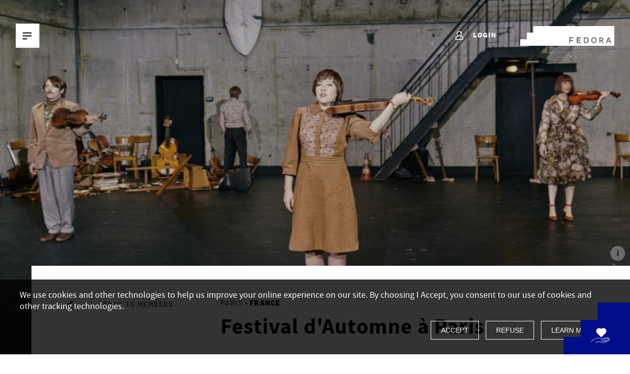

--- FILE ---
content_type: text/html; charset=UTF-8
request_url: https://www.fedora-platform.com/cultural-network/member-organisations/festival-dautomne-a-paris/367/activities
body_size: 14121
content:
<!doctype html>
<html lang="en">
<head>
    <meta charset="utf-8">
    <meta name="google-site-verification" content="Gm8lLGyDtGskXezeiWuQrTGTZP-yqYXSraQlnl7qjwM" />
    <meta name="facebook-domain-verification" content="1y5dzc1fflzrho8l0gchhns1nusmdh" />
    <meta http-equiv="X-UA-Compatible" content="IE=edge">
    <meta name="mobile-web-app-capable" content="yes">
    <meta name="msapplication-tap-highlight" content="no">
    <meta name="application-name" content="Fedora">
    <meta name="apple-mobile-web-app-capable" content="yes">
    <meta name="apple-mobile-web-app-title" content="Fedora">
    <meta name="viewport" content="width=device-width, initial-scale=1, maximum-scale=1, user-scalable=no, viewport-fit=cover">
    <meta name="msapplication-config" content="/images/favicons/browserconfig.xml">
    <meta name="theme-color" content="#ffffff">

    <link rel="apple-touch-startup-image" href="/images/favicons/logo.png">
    <link rel="apple-touch-icon" sizes="180x180" href="/images/favicons/apple-touch-icon.png">
    <link rel="apple-touch-icon-precomposed" sizes="180x180" href="/images/favicons/apple-touch-icon-precomposed.png">
    <link rel="icon" type="image/png" sizes="32x32" href="/images/favicons/favicon-32x32.png">
    <link rel="icon" type="image/png" sizes="16x16" href="/images/favicons/favicon-16x16.png">
    <link rel="icon" type="image/png" sizes="192x192" href="/images/favicons/android-chrome-192x192.png">
    <link rel="icon" type="image/png" sizes="512x512" href="/images/favicons/android-chrome-512x512.png">

    <link rel="manifest" href="/images/favicons/manifest.json">
    <link rel="mask-icon" href="/images/favicons/safari-pinned-tab.svg" color="#000000">
    <link rel="shortcut icon" href="/images/favicons/favicon.ico">

    <meta name="csrf-token" content="Qc9PGxggV5LgWhNgh34JWnIce7ZRBodmKJMBA2qu">

            <meta name="caffeinated" content="false">
    
    <script type="text/javascript" id="rollbar-config">
                    var rollbarConfig = {
                accessToken: 'f3c34e60e95f4667815e3e1181915260',
                captureUncaught: true,
                captureUnhandledRejections: false,
                hostWhiteList: ['fedora-platform.com', 'fedora-circle.com'],
                payload: {
                    environment: 'production',
                    client: {
                        javascript: {
                            source_map_enabled: true,
                            code_version: '',
                            guess_uncaught_frames: true
                        }
                    },
                }
            };
            </script>

                        <title>FEDORA  - Festival d&#039;Automne à Paris - Roadshow</title>

                        <meta property="og:title" content="The European Platform supporting innovation in opera and dance">
            <meta property="og:description" content="The world's largest opera and dance competition">
            <meta property="og:image:secure_url" content="https://res.cloudinary.com/fedora-circle/image/upload/c_scale,w_600/v1/dev/loootl3fu48geszawdth">
            <meta property="og:image" content="https://res.cloudinary.com/fedora-circle/image/upload/c_scale,w_600/v1/dev/loootl3fu48geszawdth">
            <meta property="fb:app_id" content="901166856701988">
            <meta property="og:type" content="website">
            <meta property="og:url" content="https://www.fedora-platform.com/cultural-network/member-organisations/festival-dautomne-a-paris/367/activities">

            <meta name="twitter:card" content="summary" />
            <meta name="twitter:site" content="@FEDORA_Platform">
            <meta name="twitter:title" content="The European Platform supporting innovation in opera and dance">
            <meta name="twitter:description" content="The world's largest opera and dance competition">
            <meta name="twitter:image" content="https://res.cloudinary.com/fedora-circle/image/upload/c_scale,w_600/v1/dev/loootl3fu48geszawdth">
            
    
    <link rel="stylesheet" href="/css/application.css?id=ea6cf8914a69fd8a6d9e" media="screen">

    
            <!-- Facebook Pixel Code -->
        <script
                type="opt-in"
                data-type="application/javascript"
                data-name="performance-cookie">
            !function(f,b,e,v,n,t,s)
            {if(f.fbq)return;n=f.fbq=function(){n.callMethod?
            n.callMethod.apply(n,arguments):n.queue.push(arguments)};
            if(!f._fbq)f._fbq=n;n.push=n;n.loaded=!0;n.version='2.0';
            n.queue=[];t=b.createElement(e);t.async=!0;
            t.src=v;s=b.getElementsByTagName(e)[0];
            s.parentNode.insertBefore(t,s)}(window,document,'script',
            'https://connect.facebook.net/en_US/fbevents.js');
            fbq('init', 1102592473215380);
            fbq('track', 'PageView');
            fbq('track', 'ViewContent');
            </script>
            <noscript>
            <img height="1" width="1"
            src="https://www.facebook.com/tr?id=1102592473215380&ev=PageView
            &noscript=1"/>
            </noscript>
        <!-- End Facebook Pixel Code -->
    
    
    <script src="https://www.google.com/recaptcha/api.js" async defer></script>

    
    <script src="https://accounts.google.com/gsi/client?hl=en" async></script>
    </head>
<body     class=" "
    >





<div id="fedora" data-routes="{&quot;ajax_platform_members&quot;:&quot;https:\/\/www.fedora-platform.com\/cultural-network\/member-organisations\/list-platform-members&quot;,&quot;ajax_all_members&quot;:&quot;https:\/\/www.fedora-platform.com\/cultural-network\/member-organisations\/list-all-members&quot;,&quot;ajax_all_members_for_map&quot;:&quot;https:\/\/www.fedora-platform.com\/cultural-network\/member-organisations\/list-all-members-map&quot;,&quot;ajax_all_gallery&quot;:&quot;https:\/\/www.fedora-platform.com\/discover\/list-all-gallery&quot;,&quot;ajax_gallery_by_filter&quot;:&quot;https:\/\/www.fedora-platform.com\/discover\/list-gallery-by-filter&quot;,&quot;ajax_slide_gallery&quot;:&quot;https:\/\/www.fedora-platform.com\/discover\/slide-img-gallery&quot;,&quot;vote_proceed&quot;:&quot;https:\/\/www.fedora-platform.com\/user\/vote\/proceed&quot;,&quot;newsletter_register&quot;:&quot;https:\/\/www.fedora-platform.com\/newsletter&quot;,&quot;sharer_for_friends&quot;:&quot;https:\/\/www.fedora-platform.com\/sharer\/share&quot;,&quot;more_news_filter&quot;:&quot;https:\/\/www.fedora-platform.com\/about\/news\/more-filter&quot;,&quot;more_artists_filter&quot;:&quot;https:\/\/www.fedora-platform.com\/cultural-network\/artists\/profession-more-filter&quot;,&quot;more_news&quot;:&quot;https:\/\/www.fedora-platform.com\/about\/news\/more&quot;,&quot;more_projects&quot;:&quot;https:\/\/www.fedora-platform.com\/prizes-and-grants\/supported-projects\/more&quot;,&quot;more_artists&quot;:&quot;https:\/\/www.fedora-platform.com\/cultural-network\/artists\/more&quot;,&quot;more_juries&quot;:&quot;https:\/\/www.fedora-platform.com\/prizes-and-grants\/jury\/more&quot;,&quot;complete_user_infos&quot;:&quot;https:\/\/www.fedora-platform.com\/user\/infos\/complete&quot;,&quot;verify_email_unique&quot;:&quot;https:\/\/www.fedora-platform.com\/user\/email\/verify&quot;,&quot;check_inactivity&quot;:&quot;https:\/\/www.fedora-platform.com\/check&quot;}" data-consts="{&quot;google_map_lat&quot;:47.006546,&quot;google_map_long&quot;:7.041422,&quot;google_map_zoom&quot;:5,&quot;now&quot;:1769215332}">
    <div id="g_id_onload"
        data-client_id="586978283184-prd7ijd38r3j2p1pciqcf00olhkdhrm4.apps.googleusercontent.com"
        data-login_uri="https://www.fedora-platform.com"
        data-auto_prompt="false"
        data-use_fedcm_for_prompt="true">
    </div>
    
    <div class="main-container">
        
        <div class="main-new-menu">
    <div class="container">
        <div class="row">
            <div class="col-12">
                <div class="menu-container">
                    <div class="menu-left">
                        <a href="#" class="btn-menu btn-toggle"><span
                            class="btn-menu--label">MENU</span><span
                            class="btn-menu--hamburger"><span class="barre-1"></span><span
                                class="barre-2"></span><span class="barre-3"></span></span>
                        </a>
                                            </div>
                    
                    <div class="menu-center  ">
                        
                        <div>
                                                    </div>
                
                                                    <div class="menu--user">
                                <a href="#" class="link-show-login">
                                    <span class="user">
                                        <svg width="24" height="24" viewBox="0 0 24 24" fill="none" xmlns="http://www.w3.org/2000/svg">
                                            <path d="M12.6662 12.0105L18.3034 14.2842V19H4V14.2842L9.63722 12.0105M11.1517 12.2632C13.6758 12.2632 15.7793 10.1579 15.7793 7.63158C15.7793 5.10526 13.6758 3 11.1517 3C8.62757 3 6.52413 5.10526 6.52413 7.63158C6.52413 10.1579 8.62757 12.2632 11.1517 12.2632Z" stroke="white" stroke-width="1.5" stroke-miterlimit="10" stroke-linejoin="round"/>
                                        </svg>
                                    </span>
                                    Login
                                </a>
                            </div>
                                            </div>
            
                    <div class="menu-right">
                        <div class="logo">
                            <a href="https://www.fedora-platform.com" title="Fedora">
                                <svg width="191" height="40" xmlns="http://www.w3.org/2000/svg"><path d="M149.663 24.79c-2.146 0-3.338 1.829-3.338 3.946 0 2.118 1.192 3.947 3.338 3.947 2.145 0 3.337-1.829 3.337-3.947 0-2.07-1.144-3.947-3.337-3.947zm33.136 10.06l-1.048-2.889h-4.435l-1.048 2.888h-2.337l4.339-11.744h2.527l4.339 11.744h-2.337zm-15.447-.049l-2.86-4.284h-1.813v4.284h-2.145V23.008h4.672c2.384 0 4.1 1.3 4.1 3.61 0 1.926-1.239 3.033-2.48 3.514l3.195 4.67h-2.67zm-17.69.048c-3.432 0-5.625-2.888-5.625-6.113 0-3.225 2.24-6.113 5.626-6.113 3.433 0 5.626 2.888 5.626 6.113.047 3.274-2.193 6.113-5.626 6.113zm-16.21-.24h-4.339V22.863h4.339c4.1 0 6.008 2.696 6.008 5.872 0 3.225-2.003 5.872-6.008 5.872zm-10.49 0h-8.105V22.863h7.772v2.262h-5.626v2.455h5.101v2.263h-5.101v2.55h5.96v2.214zm-15.4-9.53h-5.96v2.984h5.436v2.262h-5.435v4.283h-2.146V22.864h8.058v2.214h.047zM26.413 0v13.333H13.206v13.333H0V40h191V0H26.413zm151.714 29.747h2.813l-1.383-3.754-1.43 3.754zm-13.016-4.476h-2.48v2.984h2.384c1.287 0 1.955-.53 1.955-1.589 0-.963-.62-1.395-1.86-1.395zm-31.754-.145h-2.098v7.22h2.098c2.574 0 3.814-1.588 3.814-3.61 0-2.166-1.43-3.61-3.814-3.61z" fill="#ffffff" fill-rule="evenodd"/></svg>
                            </a>
                        </div>
                    </div>
                </div>
            </div>
        </div>
            </div>
</div>
<div class="menu-overlay"></div>
<div class="menu-wrapper">
    <div class="main-new-menu-wrapper">
        <div class="container">
            <div class="row">
                <div class="col-md-6 col-xl-4 col-lg-5 main-menu-bg">
                    <div class="menu-left">
                        <a href="#" class="btn-menu btn-toggle"><span
                            class="btn-menu--label">MENU</span><span
                            class="btn-menu--hamburger"><span class="barre-1"></span><span
                                class="barre-2"></span><span class="barre-3"></span></span>
                        </a>
                    </div>
                    <ul class="main-menu--list">
                                                                                                                                                                                                <li class="main-menu--item">
                                                                                                                                            <a title="Prizes &amp; Grants">Prizes &amp; Grants
                                                                                        <span class="fedoraicon fi-chevron-right"></span></a>
                                            <ul class="submenu">
                                                                                                    <span class="submenu-title">Prizes &amp; Grants</span>    
                                                                                                                                                                                                                                                                <li >
                                                                                                                                                                                        <a href="/prizes-and-grants/supported-projects" title="Supported Projects">Supported Projects</a>
                                                                                                                    </li>
                                                                                                                                                                                                                                                                    <li class="main-menu--item">
                                                                                                                            <a title="FEDORA Prizes Biennale 2025">FEDORA Prizes Biennale 2025
                                                                                                                        <span class="fedoraicon icone-dd"></span></a>
                                                            <ul class="submenu">
                                                                                                                                                                                                        <li>
                                                                                                                                                    
                                                                                                                                                            <a href="/prizes-and-grants/fedora-prize-biennale/shortlist" title="Shortlist">Shortlist </a> 
                                                                            
                                                                            
                                                                                                                                                                                                                        </li>
                                                                                                                                                                                                        <li>
                                                                                                                                                    
                                                                                                                                                            <a href="/prizes-and-grants/fedora-prize-biennale/nominees" title="Nominees">Nominees 
                                                                                    
                                                                                                                                                                    </a>
                                                                            
                                                                            
                                                                                                                                                                                                                        </li>
                                                                                                                                                                                                        <li>
                                                                                                                                                    <a href="/prizes-and-grants/fedora-prize-biennale/fedora-prizes-biennale" title="About FEDORA Prizes  Biennale 2025">About FEDORA Prizes  Biennale 2025</a>
                                                                                                                                            </li>
                                                                                                                                                                                                        <li>
                                                                                                                                                    
                                                                                                                                                            <a href="/prizes-and-grants/fedora-prize-biennale/winners" title="Winners">Winners </a>

                                                                            
                                                                                                                                                                                                                        </li>
                                                                                                                            </ul> 
                                                        </li>
                                                                                                                                                                                                                                                                    <li class="main-menu--item">
                                                                                                                            <a title="Next Stage Grants 2022">Next Stage Grants 2022
                                                                                                                        <span class="fedoraicon icone-dd"></span></a>
                                                            <ul class="submenu">
                                                                                                                                                                                                        <li>
                                                                                                                                                    <a href="/prizes-and-grants/next-stage-grants/about-next-stage" title="About">About</a>
                                                                                                                                            </li>
                                                                                                                                                                                                        <li>
                                                                                                                                                    
                                                                                                                                                                                                                        </li>
                                                                                                                                                                                                        <li>
                                                                                                                                                    
                                                                                                                                                                                                                        </li>
                                                                                                                            </ul> 
                                                        </li>
                                                                                                                                                                                                                                                                    <li >
                                                                                                                                                                                        <a href="/prizes-and-grants/jury" title="Jury">Jury</a>
                                                                                                                    </li>
                                                                                                                                                                                                                                                                    <li >
                                                                                                                                                                                        
                                                                                                                                    <a href="/prizes-and-grants/apply-for-funding" title="Apply for Funding">Apply for Funding
                                                                                                                                                    <span class="state">Closed</span>
                                                                                                                                            </a> 

                                                                
                                                                                                                                                                                    </li>
                                                                                                                                                </ul>
                                        </li>
                                                                                                                                                                                                                                            <li class="main-menu--item">
                                                                                                                                            <a title="Cultural Network">Cultural Network
                                                                                        <span class="fedoraicon fi-chevron-right"></span></a>
                                            <ul class="submenu">
                                                                                                    <span class="submenu-title">Cultural Network</span>    
                                                                                                                                                                                                                                                                <li >
                                                                                                                                                                                        <a href="/cultural-network/member-organisations#all" title="Member Organisations">Member Organisations</a>
                                                                                                                    </li>
                                                                                                                                                                                                                                                                    <li >
                                                                                                                                                                                        <a href="/cultural-network/artists" title="Artists">Artists</a>
                                                                                                                    </li>
                                                                                                                                                                                                                                                                    <li >
                                                                                                                                                                                        <a href="/cultural-network/about-the-platform-project" title="About the Platform Project">About the Platform Project</a>
                                                                                                                    </li>
                                                                                                                                                                                                                                                                    <li >
                                                                                                                                                                                        <a href="/cultural-network/become-a-member" title="Become a Member">Become a Member</a>
                                                                                                                    </li>
                                                                                                                                                </ul>
                                        </li>
                                                                                                                                                                                                                                            <li class="main-menu--item">
                                                                                                                                            <a title="Support">Support
                                                                                        <span class="fedoraicon fi-chevron-right"></span></a>
                                            <ul class="submenu">
                                                                                                    <span class="submenu-title">Support</span>    
                                                                                                                                                                                                                                                                <li >
                                                                                                                                                                                        <a href="/support/our-supporters" title="Our Supporters">Our Supporters</a>
                                                                                                                    </li>
                                                                                                                                                                                                                                                                    <li >
                                                                                                                                                                                        <a href="/support/about-cross-border-philanthropy" title="About Cross-Border Philanthropy">About Cross-Border Philanthropy</a>
                                                                                                                    </li>
                                                                                                                                                                                                                                                                    <li >
                                                                                                                                                                                        <a href="/support/join-as-an-individual-donor" title="Join as an Individual Donor">Join as an Individual Donor</a>
                                                                                                                    </li>
                                                                                                                                                                                                                                                                    <li >
                                                                                                                                                                                        <a href="/support/join-as-an-corporate-donor" title="Join as a Corporate Donor">Join as a Corporate Donor</a>
                                                                                                                    </li>
                                                                                                                                                                                                                                                                    <li >
                                                                                                                                                                                        <a href="/support/donate-to-fedora" title="Donate to FEDORA">Donate to FEDORA</a>
                                                                                                                    </li>
                                                                                                                                                </ul>
                                        </li>
                                                                                                                                                                                                                                            <li class="main-menu--item">
                                                                                                                                            <a title="About">About
                                                                                        <span class="fedoraicon fi-chevron-right"></span></a>
                                            <ul class="submenu">
                                                                                                    <span class="submenu-title">About</span>    
                                                                                                                                                                                                                                                                <li >
                                                                                                                                                                                        <a href="/about/about-fedora" title="About FEDORA">About FEDORA</a>
                                                                                                                    </li>
                                                                                                                                                                                                                                                                    <li >
                                                                                                                                                                                        <a href="/about/board-and-team-members" title="Board &amp; Team Members">Board &amp; Team Members</a>
                                                                                                                    </li>
                                                                                                                                                                                                                                                                    <li >
                                                                                                                                                                                        <a href="/about/news" title="News">News</a>
                                                                                                                    </li>
                                                                                                                                                                                                                                                                    <li >
                                                                                                                                                                                        <a href="/about/gallery" title="Gallery">Gallery</a>
                                                                                                                    </li>
                                                                                                                                                                                                                                                                    <li >
                                                                                                                                                                                        <a href="/about/in-the-press" title="In the Press">In the Press</a>
                                                                                                                    </li>
                                                                                                                                                </ul>
                                        </li>
                                                                                                                                                                                                                                        </ul>
                    <div class="wrap-bottom">
                        <div class="main-menu--newsletter">
                            <h2>Newsletter</h2>
                            <form action="post" id="register-header-newsletter">
                                <p class="form-wrapper">
                                    <input type="text" class="form-control" name="subscriber_email"placeholder="Your email">
                                    <button type="submit" class="btn-submit btn--spinner">
                                        Subscribe                                        <i class="fedoraicon fi-spinner spin"></i>
                                    </button>
                                </p>
                                <div class="error-message subscribe_newsletter" style="color:red;"></div>
                            </form>
                        </div>
                        <div class="main-menu--sharing">
                            <a href="https://www.facebook.com/fedoraplatform/" title="Facebook" class="fedoraicon fi-facebook" target="_blank"></a>
                            <a href="https://twitter.com/FEDORA_Platform" title="Twitter" class="fedoraicon fi-twitter" target="_blank"></a>
                            <a href="https://www.instagram.com/fedoraplatform/" title="Instagram" class="fedoraicon fi-instagram" target="_blank"></a>
                            <a href="https://www.youtube.com/channel/UCjXfH_I8hBrfuKLtiZP51sQ/featured" title="Youtube" class="fedoraicon fi-youtube" target="_blank"></a>
                            <a href="https://www.linkedin.com/company/fedora---the-european-circle-of-philanthropists-of-opera-and-ballet/" title="Linkedin" class="fedoraicon fi-linkedin" target="_blank"></a>
                        </div>
                    </div>
                </div>
            </div>
        </div>
    </div>
</div>
        
        

        
            
    <div class="header--members">
        <div class="header--home--video" style="background-image: url('//res.cloudinary.com/fedora-circle/image/upload/c_crop%2ch_503%2cw_893%2cx_0%2cy_85/c_fill%2ch_1082%2cq_100%2cw_1920/q_80/v1/dev/suitgordamda4tcqiezq')"></div>
    <div class="content--img copyright--cover">
        <p class="copyright">
            <span class="copyright--text">
                                    <span>Festival d&#039;Automne - Die Sorglosschlafenden, die Frischaufgeblühten, Christoph Marthaler</span>
                                                    <span>© Horn</span>
                            </span>
            <span class="copyright--helper">i</span>
        </p>
    </div>
<!-- <figcaption></figcaption> -->
        <div class="section--fullwidth">
            <div class="container">
                <div class="row row--items-middle"></div>
            </div>
        </div>
    </div>

        
            <div class="section--main-wrapper ">
    <div class="section--member">
            <div class="section--member-detail">
                <div class="container">
                    <div class="row">
                        <div class="col-md-5 col-lg-3 offset-lg-1 sticky-parent">
                            <div class="member--menu sticky-col">
                                <p class="btn-wrapper"><a href="https://www.fedora-platform.com/cultural-network/member-organisations" title="Back to members" class="btn-back"><img src="https://www.fedora-platform.com/images/arrow-back.svg" >Back to Members</a></p>
                                <ul class="menu-list">
                                    <li><a href="https://www.fedora-platform.com/cultural-network/member-organisations/festival-dautomne-a-paris/367/about" >About</a></li>
                                   
                                                                            <li><a href="https://www.fedora-platform.com/cultural-network/member-organisations/festival-dautomne-a-paris/367/platform-projects" >Competition Projects</a> <span class="badge">1</span></li>
                                                                                                                                                                                        <!--li><a href="#">Roadshow</a></li-->

                                </ul>
                                                                <div class="menu-share menu-share-roadshow">
    <h4>Share</h4>
    <a href="https://twitter.com/intent/tweet?url=https%3A%2F%2Fwww.fedora-platform.com%2Fcultural-network%2Fmember-organisations%2Ffestival-dautomne-a-paris%2F367%2Factivities" title="Twitter" target="_blank" class="fedoraicon fi-twitter social-share"></a>
    <!-- + option &title=  -->
    <a href="https://www.facebook.com/sharer/sharer.php?u=https%3A%2F%2Fwww.fedora-platform.com%2Fcultural-network%2Fmember-organisations%2Ffestival-dautomne-a-paris%2F367%2Factivities" title="Facebook" target="_blank"  class="fedoraicon fi-facebook social-share"></a>
    <!-- + option &title=  -->
    <a href="http://www.linkedin.com/shareArticle?mini=true&url=https%3A%2F%2Fwww.fedora-platform.com%2Fcultural-network%2Fmember-organisations%2Ffestival-dautomne-a-paris%2F367%2Factivities" title="Linkedin"  target="_blank" class="fedoraicon fi-linkedin social-share"></a>
    <a href="#" title="Mail" class="fedoraicon fi-mail social-share--mail"></a>
    <a href="#" title="Link" class="fedoraicon fi-link social-share--link"></a>
</div>
                            </div>
                        </div>
                        <div class="col-md-7 col-lg-8">
                            <div class="member--content">
                                <div class="member--content--header">
                                    <div class="member--content--header-top">
                                        <p class="city-country">Paris • <strong>France</strong></p>
                                                                            </div>
                                    <h1 class="member-name">Festival d&#039;Automne à Paris</h1>
                                                                    </div>

                                                
                                <div class="member--content--header padding-top">
                                                                    </div>
                            </div>
                        </div>
                    </div>
                </div>
            </div>
                                </div>
</div>

                                                                                                
        
        
        <div class="cta-donation-fixed">
        <div class="cta-donation-wrapper">
            <svg version="1.1" class="fedora-fix-bg" x="0px" y="0px" viewBox="0 0 191 40">
                <g>
                    <path fill="#020d88" d="M160.5,29c-1.2,0.1-2.4,0.3-3.6,0.3c1.2,0.1,2.4,0.1,3.6,0V29z"/>
                    <path d="M26.4,0v13.3H13.2v13.3H0V40h191V0H26.4z"/>
                </g>
            </svg>
            <div class="cta-donation-content">
                <img class="mini" src="//res.cloudinary.com/fedora-circle/image/upload/c_crop%2ch_512%2cw_512%2cx_0%2cy_0/c_pad%2ch_128%2cq_100%2cw_200/q_80/v1/dev/naf0vmesh2kzi9lqtqnl" sizes="" alt="Hand_with_heart_-_white" srcset="">
                <div class="text">
                    <p>
                        Support sustainable innovation in opera and dance
                    </p>
                    <div class="wrap-cta"><a href="https://www.fedora-platform.com/support/donate-to-fedora" title="Donate now" target="_blank" class="btn btn-white">Donate now</a></div>
                </div>
            </div>
        </div>
    </div>
<div class="main--footer">
    <div class="footer--top">
        <div class="container">
            <div class="footer--sharing">
                <label>Follow us</label>
                <a href="https://twitter.com/FEDORA_Platform" title="Twitter" class="fedoraicon fi-twitter" target="_blank"></a>
                <a href="https://www.facebook.com/fedoraplatform/" title="Facebook" class="fedoraicon fi-facebook" target="_blank"></a>
                <a href="https://www.youtube.com/channel/UCjXfH_I8hBrfuKLtiZP51sQ/featured" title="Youtube" class="fedoraicon fi-youtube" target="_blank"></a>
                <a href="https://www.linkedin.com/company/fedora---the-european-circle-of-philanthropists-of-opera-and-ballet/" title="Linkedin" class="fedoraicon fi-linkedin" target="_blank"></a>
                <a href="https://www.instagram.com/fedoraplatform/" title="Instagram" class="fedoraicon fi-instagram" target="_blank"></a>
            </div>
        </div>
    </div>
    <div class="footer--middle">
        <div class="container">
            <div class="row row-box">
                                                                            <div class="box">
                            <h2>Prizes &amp; Grants</h2>
                                                                                        <ul>
                                                                                                                    <li >
                                                                                            <a href="/prizes-and-grants/supported-projects"title="Supported Projects">Supported Projects</a>
                                                                                    </li>
                                         
                                                                                                                    <li >
                                                                                            <a title="FEDORA Prizes Biennale 2025">FEDORA Prizes Biennale 2025</a>
                                                                                    </li>
                                                                                    <ul>
                                                                                                                                                        <li >
                                                                                                                    
                                                                                                                            <a href="/prizes-and-grants/fedora-prize-biennale/shortlist" class="footer-menu-indentation" title="Shortlist">Shortlist</a> 
                                                            
                                                            
                                                                                                                                                                        </li>
                                                                                                                                                        <li >
                                                                                                                    
                                                                                                                            <a href="/prizes-and-grants/fedora-prize-biennale/nominees" class="footer-menu-indentation" title="Nominees">Nominees
                                                                    
                                                                                                                                        </span>
                                                                </a>
                                                            
                                                            
                                                                                                                                                                        </li>
                                                                                                                                                        <li >
                                                                                                                    <a href="/prizes-and-grants/fedora-prize-biennale/fedora-prizes-biennale" class="footer-menu-indentation" title="About FEDORA Prizes  Biennale 2025">About FEDORA Prizes  Biennale 2025</a>
                                                                                                            </li>
                                                                                                                                                        <li >
                                                                                                                    
                                                                                                                            <a href="/prizes-and-grants/fedora-prize-biennale/winners" class="footer-menu-indentation" title="Winners">
                                                                    Winners
                                                                </a>
                                                            
                                                                                                                                                                        </li>
                                                                                            </ul>
                                         
                                                                                                                    <li >
                                                                                            <a title="Next Stage Grants 2022">Next Stage Grants 2022</a>
                                                                                    </li>
                                                                                    <ul>
                                                                                                                                                        <li >
                                                                                                                    <a href="/prizes-and-grants/next-stage-grants/about-next-stage" class="footer-menu-indentation" title="About">About</a>
                                                                                                            </li>
                                                                                                                                                        <li >
                                                                                                                    
                                                                                                                                                                        </li>
                                                                                                                                                        <li >
                                                                                                                    
                                                                                                                                                                        </li>
                                                                                            </ul>
                                         
                                                                                                                    <li >
                                                                                            <a href="/prizes-and-grants/jury"title="Jury">Jury</a>
                                                                                    </li>
                                         
                                                                                                                    <li >
                                                                                            
                                                                                                    <a href="/prizes-and-grants/apply-for-funding" title="Apply for Funding">Apply for Funding
                                                                                                                    <span class="state">Closed</span>
                                                                                                            </a> 
                                                
                                                                                                                                    </li>
                                         
                                                                    </ul>
                                                    </div>
                                                                                                    <div class="box">
                            <h2>Cultural Network</h2>
                                                                                        <ul>
                                                                                                                    <li >
                                                                                            <a href="/cultural-network/member-organisations#all"title="Member Organisations">Member Organisations</a>
                                                                                    </li>
                                         
                                                                                                                    <li >
                                                                                            <a href="/cultural-network/artists"title="Artists">Artists</a>
                                                                                    </li>
                                         
                                                                                                                    <li >
                                                                                            <a href="/cultural-network/about-the-platform-project"title="About the Platform Project">About the Platform Project</a>
                                                                                    </li>
                                         
                                                                                                                    <li >
                                                                                            <a href="/cultural-network/become-a-member"title="Become a Member">Become a Member</a>
                                                                                    </li>
                                         
                                                                    </ul>
                                                    </div>
                                                                                                    <div class="box">
                            <h2>Support</h2>
                                                                                        <ul>
                                                                                                                    <li >
                                                                                            <a href="/support/our-supporters"title="Our Supporters">Our Supporters</a>
                                                                                    </li>
                                         
                                                                                                                    <li >
                                                                                            <a href="/support/about-cross-border-philanthropy"title="About Cross-Border Philanthropy">About Cross-Border Philanthropy</a>
                                                                                    </li>
                                         
                                                                                                                    <li >
                                                                                            <a href="/support/join-as-an-individual-donor"title="Join as an Individual Donor">Join as an Individual Donor</a>
                                                                                    </li>
                                         
                                                                                                                    <li >
                                                                                            <a href="/support/join-as-an-corporate-donor"title="Join as a Corporate Donor">Join as a Corporate Donor</a>
                                                                                    </li>
                                         
                                                                                                                    <li >
                                                                                            <a href="/support/donate-to-fedora"title="Donate to FEDORA">Donate to FEDORA</a>
                                                                                    </li>
                                         
                                                                    </ul>
                                                    </div>
                                                                                                    <div class="box">
                            <h2>About</h2>
                                                                                        <ul>
                                                                                                                    <li >
                                                                                            <a href="/about/about-fedora"title="About FEDORA">About FEDORA</a>
                                                                                    </li>
                                         
                                                                                                                    <li >
                                                                                            <a href="/more-infos/contact-us"title="Contact Us">Contact Us</a>
                                                                                    </li>
                                         
                                                                                                                    <li >
                                                                                            <a href="/about/board-and-team-members"title="Board &amp; Team Members">Board &amp; Team Members</a>
                                                                                    </li>
                                         
                                                                                                                    <li >
                                                                                            <a href="/about/news"title="News">News</a>
                                                                                    </li>
                                         
                                                                                                                    <li >
                                                                                            <a href="/about/gallery"title="Gallery">Gallery</a>
                                                                                    </li>
                                         
                                                                                                                    <li >
                                                                                            <a href="/about/in-the-press"title="In the Press">In the Press</a>
                                                                                    </li>
                                         
                                                                    </ul>
                                                    </div>
                                                                                                    <div class="box">
                            <h2>More Infos</h2>
                                                                                        <ul>
                                                                                                                    <li >
                                                                                            <a href="/more-infos/contact-us"title="Contact Us">Contact Us</a>
                                                                                    </li>
                                         
                                                                                                                    <li >
                                                                                            <a href="/more-infos/pressroom"title="Pressroom">Pressroom</a>
                                                                                    </li>
                                         
                                                                                                                    <li >
                                                                                            <a href="/more-infos/legal-notice"title="Legal Notice">Legal Notice</a>
                                                                                    </li>
                                         
                                                                                                                    <li >
                                                                                            <a href="/more-infos/general-terms-of-sale"title="General Terms of Sale">General Terms of Sale</a>
                                                                                    </li>
                                         
                                                                    </ul>
                                                    </div>
                                                         
                <div class="box">
                    <h2>Newsletter</h2>
                    <form action="post" id="register-newsletter">
                        <p class="form-wrapper">
                            <input type="text" class="form-control" name="subscriber_email" placeholder="Your email">
                        </p>
                        <button class="btn-submit btn--spinner">
                            Subscribe                            <i class="fedoraicon fi-spinner spin"></i>
                        </button>
                        
                    </form>

                    
                    <div class="popup--outer" id="popup--newsletter">
                        <div class="container">
                            <div class="popup--wrapper">
                                <div class="popup--header">
                                    <h3>Newsletter confirmation sent</h3>
                                    <a href="#" title="close" class="popup--close">Close<span class="barre"></span></a>
                                </div>
                                <div class="popup--content">
                                    <div class="row">
                                        <div class="col-12">
                                            <p>
                                                Please check your mailbox.
                                            </p>
                                        </div>
                                    </div>
                                </div>
                                <div class="popup--footer">
                                    <div class="btn-wrapper">
                                        <a href="#" title="" class="btn btn-default popup--close">OK</a>
                                    </div>
                                </div>
                            </div>
                        </div>
                    </div>

                </div>
            </div>
        </div>
    </div>
    <div class="footer--bottom">
        <div class="container">
            <div class="row row--items-middle">
                <div class="col-sm-6 col-lg-3 footer--logo-fedora">
                    <svg class="svg logo"><use xmlns:xlink="http://www.w3.org/1999/xlink" xlink:href="/svg/sprite.svg#logo-black"></use></svg>
                </div>
                <div class="col-sm-6 col-lg-4 footer--logo-prize">
                    <img src="https://www.fedora-platform.com/images/datas/funding_programmes_2.png">
                </div>
                <div class="col-sm-6 col-lg-3 footer--flag-eu">
                    <svg class="svg flag"><use xmlns:xlink="http://www.w3.org/1999/xlink" xlink:href="/svg/sprite.svg#flag-eu"></use></svg>
                </div>
                <div class="col-sm-6 col-lg-2 footer--copyright">&copy;2026 - Fedora</div>
            </div>
        </div>
    </div>
</div>


<div id="outdated-browser">
    <div class="content">
        <p class="title">Outdated browser</p>
        <p class="message">
            For a better experience,<br>
            keep your browser up to date.
        </p>
        <p><a href="http://outdatedbrowser.com/" class="link" target="_blank">Learn more</a></p>
    </div>
</div>
    </div>

    
    <div class="overlay--standard">
        <div class="overlay--standard--inner container">
            <button class="close" @click="hideOverlay"><svg class="svg icon" xmlns="http://www.w3.org/2000/svg" viewBox="0 0 15 15.01"><path fill="none" d="M15 2l-2-2-5.5 5.5L2 0 0 2l5.5 5.5L0 13l2.08 2.01 5.45-5.48L13 15l2-2-5.48-5.48L15 2z"/></svg></button>
            <div class="video-holder" id="video-youtube"></div>
        </div>
    </div>
</div>

<div class="popup--overlay">
            <div class="popup--outer loggeable" id="popup--login"  data-route-login="https://www.fedora-platform.com/auth/login" data-current-route="https://www.fedora-platform.com/cultural-network/member-organisations/festival-dautomne-a-paris/367/activities" data-current-route-unaltered="https://www.fedora-platform.com/cultural-network/member-organisations/festival-dautomne-a-paris/367/activities" data-route-forgot="https://www.fedora-platform.com/password/email">
    <div class="container">
        
    </div>
</div>
<div class="popup--outer registrable" id="popup--signup" data-route-signup="https://www.fedora-platform.com/register" >
    <div class="container">
        <div class="row">
            <div class="col-lg-6 col-12 col-sign col-login">
                <div class="popup--wrapper">
                    <div class="popup--header">
                        <h3>Log in</h3>
                        <a href="#" title="close" class="popup--close">Close<span class="barre"></span></a>
                    </div>
                                                            <div class="popup--content">
                        <form >
                            <div class="row">
                                <div class="col-12">
                                    <div class="form-wrapper email">
                                        <label>Email address</label>
                                        <input name="email" type="text" class="form-control" placeholder="you@example.com" tabindex="1">
                                        <div class="error-message"></div>
                                    </div>

                                </div>
                                <div class="col-12">
                                    <div class="form-wrapper password">
                                        <label>Password</label>
                                        <input type="password" name="password" class="form-control" tabindex="2">
                                        <div class="error-message"></div>
                                    </div>
                                </div>
                            </div>
                            <div class="row">
                                <div class="col-12">
                                    <div class="form-checkbox">
                                        <input type="checkbox" id="remember" tabindex="3">
                                        <label for="remember" >Remember me</label>
                                    </div>
                                </div>
                                <div class="col-12">
                                    <div class="link-wrapper"><a href="#" title="Forgot password" class="link-lostpass">Forgot password?</a></div>
                                </div>
                            </div>

                            
                            <div class="btn-wrapper">
                                <button type="submit" class="btn btn-default btn-login btn--spinner">
                                    Log in
                                    <i class="fedoraicon fi-spinner spin"></i>
                                </button>
                                <span class="notification--zone">or</span>
                                <a href="https://www.fedora-platform.com/auth/google" class="btn btn-default btn-google">
                                    <svg version="1.1" xmlns="http://www.w3.org/2000/svg" viewBox="0 0 48 48" class="LgbsSe-Bz112c"><g><path fill="#EA4335" d="M24 9.5c3.54 0 6.71 1.22 9.21 3.6l6.85-6.85C35.9 2.38 30.47 0 24 0 14.62 0 6.51 5.38 2.56 13.22l7.98 6.19C12.43 13.72 17.74 9.5 24 9.5z"></path><path fill="#4285F4" d="M46.98 24.55c0-1.57-.15-3.09-.38-4.55H24v9.02h12.94c-.58 2.96-2.26 5.48-4.78 7.18l7.73 6c4.51-4.18 7.09-10.36 7.09-17.65z"></path><path fill="#FBBC05" d="M10.53 28.59c-.48-1.45-.76-2.99-.76-4.59s.27-3.14.76-4.59l-7.98-6.19C.92 16.46 0 20.12 0 24c0 3.88.92 7.54 2.56 10.78l7.97-6.19z"></path><path fill="#34A853" d="M24 48c6.48 0 11.93-2.13 15.89-5.81l-7.73-6c-2.15 1.45-4.92 2.3-8.16 2.3-6.26 0-11.57-4.22-13.47-9.91l-7.98 6.19C6.51 42.62 14.62 48 24 48z"></path><path fill="none" d="M0 0h48v48H0z"></path></g></svg>
                                    Log in with Google
                                </a>
                            </div>
                        </form>
                    </div>
                    
                </div>
            </div>
            <div class="col-lg-6 col-12 col-sign col-signup">
                <div class="popup--wrapper">
                    <div class="popup--header">
                        <h3>Create an account</h3>
                        <a href="#" title="close" class="popup--close">Close<span class="barre"></span></a>
                    </div>
                    <div class="popup--content">
                        <form id="popupForm">
                            <div class="row">
                                <div class="col-12 col-lg-6">
                                    <div class="form-wrapper first_name">
                                        <label>First name</label>
                                        <input type="text" name="first_name" class="form-control" placeholder="John">
                                        <div class="error-message"></div>
                                    </div>
                                </div>
                                <div class="col-12 col-lg-6">
                                    <div class="form-wrapper last_name">
                                        <label>Last name</label>
                                        <input type="text" name="last_name" class="form-control" placeholder="Doe">
                                        <div class="error-message"></div>
                                    </div>
                                </div>
                                <div class="col-12 col-lg-6">
                                    <div class="form-wrapper signup_email">
                                        <label>Email</label>
                                        <input type="text" name="email" class="form-control" placeholder="example@mail.com">
                                        <div class="error-message"></div>
                                    </div>
                                </div>
                                <div class="col-12 col-lg-6">
                                    <div class="form-wrapper signup_country">
                                        <label>Country</label>
                                        <div class="form-select"> 
                                            <select name="country">
                                                <option disabled selected value> Country </option>
                                                                                                                                                            <optgroup label="Europe">
                                                                                                                            <option value="Åland Islands">Åland Islands</option>
                                                                                                                            <option value="Albania">Albania</option>
                                                                                                                            <option value="Andorra">Andorra</option>
                                                                                                                            <option value="Austria">Austria</option>
                                                                                                                            <option value="Belarus">Belarus</option>
                                                                                                                            <option value="Belgium">Belgium</option>
                                                                                                                            <option value="Bosnia and Herzegovina">Bosnia and Herzegovina</option>
                                                                                                                            <option value="Bulgaria">Bulgaria</option>
                                                                                                                            <option value="Croatia">Croatia</option>
                                                                                                                            <option value="Cyprus">Cyprus</option>
                                                                                                                            <option value="Czech Republic">Czech Republic</option>
                                                                                                                            <option value="Denmark">Denmark</option>
                                                                                                                            <option value="Estonia">Estonia</option>
                                                                                                                            <option value="Faroe Islands">Faroe Islands</option>
                                                                                                                            <option value="Finland">Finland</option>
                                                                                                                            <option value="France">France</option>
                                                                                                                            <option value="Germany">Germany</option>
                                                                                                                            <option value="Gibraltar">Gibraltar</option>
                                                                                                                            <option value="Greece">Greece</option>
                                                                                                                            <option value="Guernsey">Guernsey</option>
                                                                                                                            <option value="Hungary">Hungary</option>
                                                                                                                            <option value="Iceland">Iceland</option>
                                                                                                                            <option value="Ireland">Ireland</option>
                                                                                                                            <option value="Isle of Man">Isle of Man</option>
                                                                                                                            <option value="Italy">Italy</option>
                                                                                                                            <option value="Jersey">Jersey</option>
                                                                                                                            <option value="Kosovo">Kosovo</option>
                                                                                                                            <option value="Latvia">Latvia</option>
                                                                                                                            <option value="Liechtenstein">Liechtenstein</option>
                                                                                                                            <option value="Lithuania">Lithuania</option>
                                                                                                                            <option value="Luxembourg">Luxembourg</option>
                                                                                                                            <option value="Macedonia">Macedonia</option>
                                                                                                                            <option value="Malta">Malta</option>
                                                                                                                            <option value="Moldova">Moldova</option>
                                                                                                                            <option value="Monaco">Monaco</option>
                                                                                                                            <option value="Montenegro">Montenegro</option>
                                                                                                                            <option value="Netherlands">Netherlands</option>
                                                                                                                            <option value="Norway">Norway</option>
                                                                                                                            <option value="Poland">Poland</option>
                                                                                                                            <option value="Portugal">Portugal</option>
                                                                                                                            <option value="Romania">Romania</option>
                                                                                                                            <option value="Russia">Russia</option>
                                                                                                                            <option value="San Marino">San Marino</option>
                                                                                                                            <option value="Serbia">Serbia</option>
                                                                                                                            <option value="Slovakia">Slovakia</option>
                                                                                                                            <option value="Slovenia">Slovenia</option>
                                                                                                                            <option value="Spain">Spain</option>
                                                                                                                            <option value="Svalbard and Jan Mayen">Svalbard and Jan Mayen</option>
                                                                                                                            <option value="Sweden">Sweden</option>
                                                                                                                            <option value="Switzerland">Switzerland</option>
                                                                                                                            <option value="Ukraine">Ukraine</option>
                                                                                                                            <option value="United Kingdom">United Kingdom</option>
                                                                                                                            <option value="Vatican City">Vatican City</option>
                                                                                                                                                                        <optgroup label="Others">
                                                                                                                            <option value="Afghanistan">Afghanistan</option>
                                                                                                                            <option value="Algeria">Algeria</option>
                                                                                                                            <option value="American Samoa">American Samoa</option>
                                                                                                                            <option value="Angola">Angola</option>
                                                                                                                            <option value="Anguilla">Anguilla</option>
                                                                                                                            <option value="Antarctica">Antarctica</option>
                                                                                                                            <option value="Antigua and Barbuda">Antigua and Barbuda</option>
                                                                                                                            <option value="Argentina">Argentina</option>
                                                                                                                            <option value="Armenia">Armenia</option>
                                                                                                                            <option value="Aruba">Aruba</option>
                                                                                                                            <option value="Australia">Australia</option>
                                                                                                                            <option value="Azerbaijan">Azerbaijan</option>
                                                                                                                            <option value="Bahamas">Bahamas</option>
                                                                                                                            <option value="Bahrain">Bahrain</option>
                                                                                                                            <option value="Bangladesh">Bangladesh</option>
                                                                                                                            <option value="Barbados">Barbados</option>
                                                                                                                            <option value="Belize">Belize</option>
                                                                                                                            <option value="Benin">Benin</option>
                                                                                                                            <option value="Bermuda">Bermuda</option>
                                                                                                                            <option value="Bhutan">Bhutan</option>
                                                                                                                            <option value="Bolivia">Bolivia</option>
                                                                                                                            <option value="Botswana">Botswana</option>
                                                                                                                            <option value="Bouvet Island">Bouvet Island</option>
                                                                                                                            <option value="Brazil">Brazil</option>
                                                                                                                            <option value="British Indian Ocean Territory">British Indian Ocean Territory</option>
                                                                                                                            <option value="British Virgin Islands">British Virgin Islands</option>
                                                                                                                            <option value="Brunei">Brunei</option>
                                                                                                                            <option value="Burkina Faso">Burkina Faso</option>
                                                                                                                            <option value="Burundi">Burundi</option>
                                                                                                                            <option value="Cambodia">Cambodia</option>
                                                                                                                            <option value="Cameroon">Cameroon</option>
                                                                                                                            <option value="Canada">Canada</option>
                                                                                                                            <option value="Cape Verde">Cape Verde</option>
                                                                                                                            <option value="Caribbean Netherlands">Caribbean Netherlands</option>
                                                                                                                            <option value="Cayman Islands">Cayman Islands</option>
                                                                                                                            <option value="Central African Republic">Central African Republic</option>
                                                                                                                            <option value="Chad">Chad</option>
                                                                                                                            <option value="Chile">Chile</option>
                                                                                                                            <option value="China">China</option>
                                                                                                                            <option value="Christmas Island">Christmas Island</option>
                                                                                                                            <option value="Cocos (Keeling) Islands">Cocos (Keeling) Islands</option>
                                                                                                                            <option value="Colombia">Colombia</option>
                                                                                                                            <option value="Comoros">Comoros</option>
                                                                                                                            <option value="Cook Islands">Cook Islands</option>
                                                                                                                            <option value="Costa Rica">Costa Rica</option>
                                                                                                                            <option value="Cuba">Cuba</option>
                                                                                                                            <option value="Curaçao">Curaçao</option>
                                                                                                                            <option value="Djibouti">Djibouti</option>
                                                                                                                            <option value="Dominica">Dominica</option>
                                                                                                                            <option value="Dominican Republic">Dominican Republic</option>
                                                                                                                            <option value="DR Congo">DR Congo</option>
                                                                                                                            <option value="Ecuador">Ecuador</option>
                                                                                                                            <option value="Egypt">Egypt</option>
                                                                                                                            <option value="El Salvador">El Salvador</option>
                                                                                                                            <option value="Equatorial Guinea">Equatorial Guinea</option>
                                                                                                                            <option value="Eritrea">Eritrea</option>
                                                                                                                            <option value="Ethiopia">Ethiopia</option>
                                                                                                                            <option value="Falkland Islands">Falkland Islands</option>
                                                                                                                            <option value="Fiji">Fiji</option>
                                                                                                                            <option value="French Guiana">French Guiana</option>
                                                                                                                            <option value="French Polynesia">French Polynesia</option>
                                                                                                                            <option value="French Southern and Antarctic Lands">French Southern and Antarctic Lands</option>
                                                                                                                            <option value="Gabon">Gabon</option>
                                                                                                                            <option value="Gambia">Gambia</option>
                                                                                                                            <option value="Georgia">Georgia</option>
                                                                                                                            <option value="Ghana">Ghana</option>
                                                                                                                            <option value="Greenland">Greenland</option>
                                                                                                                            <option value="Grenada">Grenada</option>
                                                                                                                            <option value="Guadeloupe">Guadeloupe</option>
                                                                                                                            <option value="Guam">Guam</option>
                                                                                                                            <option value="Guatemala">Guatemala</option>
                                                                                                                            <option value="Guinea">Guinea</option>
                                                                                                                            <option value="Guinea-Bissau">Guinea-Bissau</option>
                                                                                                                            <option value="Guyana">Guyana</option>
                                                                                                                            <option value="Haiti">Haiti</option>
                                                                                                                            <option value="Heard Island and McDonald Islands">Heard Island and McDonald Islands</option>
                                                                                                                            <option value="Honduras">Honduras</option>
                                                                                                                            <option value="Hong Kong">Hong Kong</option>
                                                                                                                            <option value="India">India</option>
                                                                                                                            <option value="Indonesia">Indonesia</option>
                                                                                                                            <option value="Iran">Iran</option>
                                                                                                                            <option value="Iraq">Iraq</option>
                                                                                                                            <option value="Israel">Israel</option>
                                                                                                                            <option value="Ivory Coast">Ivory Coast</option>
                                                                                                                            <option value="Jamaica">Jamaica</option>
                                                                                                                            <option value="Japan">Japan</option>
                                                                                                                            <option value="Jordan">Jordan</option>
                                                                                                                            <option value="Kazakhstan">Kazakhstan</option>
                                                                                                                            <option value="Kenya">Kenya</option>
                                                                                                                            <option value="Kiribati">Kiribati</option>
                                                                                                                            <option value="Kuwait">Kuwait</option>
                                                                                                                            <option value="Kyrgyzstan">Kyrgyzstan</option>
                                                                                                                            <option value="Laos">Laos</option>
                                                                                                                            <option value="Lebanon">Lebanon</option>
                                                                                                                            <option value="Lesotho">Lesotho</option>
                                                                                                                            <option value="Liberia">Liberia</option>
                                                                                                                            <option value="Libya">Libya</option>
                                                                                                                            <option value="Macau">Macau</option>
                                                                                                                            <option value="Madagascar">Madagascar</option>
                                                                                                                            <option value="Malawi">Malawi</option>
                                                                                                                            <option value="Malaysia">Malaysia</option>
                                                                                                                            <option value="Maldives">Maldives</option>
                                                                                                                            <option value="Mali">Mali</option>
                                                                                                                            <option value="Marshall Islands">Marshall Islands</option>
                                                                                                                            <option value="Martinique">Martinique</option>
                                                                                                                            <option value="Mauritania">Mauritania</option>
                                                                                                                            <option value="Mauritius">Mauritius</option>
                                                                                                                            <option value="Mayotte">Mayotte</option>
                                                                                                                            <option value="Mexico">Mexico</option>
                                                                                                                            <option value="Micronesia">Micronesia</option>
                                                                                                                            <option value="Mongolia">Mongolia</option>
                                                                                                                            <option value="Montserrat">Montserrat</option>
                                                                                                                            <option value="Morocco">Morocco</option>
                                                                                                                            <option value="Mozambique">Mozambique</option>
                                                                                                                            <option value="Myanmar">Myanmar</option>
                                                                                                                            <option value="Namibia">Namibia</option>
                                                                                                                            <option value="Nauru">Nauru</option>
                                                                                                                            <option value="Nepal">Nepal</option>
                                                                                                                            <option value="New Caledonia">New Caledonia</option>
                                                                                                                            <option value="New Zealand">New Zealand</option>
                                                                                                                            <option value="Nicaragua">Nicaragua</option>
                                                                                                                            <option value="Niger">Niger</option>
                                                                                                                            <option value="Nigeria">Nigeria</option>
                                                                                                                            <option value="Niue">Niue</option>
                                                                                                                            <option value="Norfolk Island">Norfolk Island</option>
                                                                                                                            <option value="North Korea">North Korea</option>
                                                                                                                            <option value="Northern Mariana Islands">Northern Mariana Islands</option>
                                                                                                                            <option value="Oman">Oman</option>
                                                                                                                            <option value="Pakistan">Pakistan</option>
                                                                                                                            <option value="Palau">Palau</option>
                                                                                                                            <option value="Palestine">Palestine</option>
                                                                                                                            <option value="Panama">Panama</option>
                                                                                                                            <option value="Papua New Guinea">Papua New Guinea</option>
                                                                                                                            <option value="Paraguay">Paraguay</option>
                                                                                                                            <option value="Peru">Peru</option>
                                                                                                                            <option value="Philippines">Philippines</option>
                                                                                                                            <option value="Pitcairn Islands">Pitcairn Islands</option>
                                                                                                                            <option value="Puerto Rico">Puerto Rico</option>
                                                                                                                            <option value="Qatar">Qatar</option>
                                                                                                                            <option value="Republic of the Congo">Republic of the Congo</option>
                                                                                                                            <option value="Réunion">Réunion</option>
                                                                                                                            <option value="Rwanda">Rwanda</option>
                                                                                                                            <option value="Saint Barthélemy">Saint Barthélemy</option>
                                                                                                                            <option value="Saint Helena">Saint Helena</option>
                                                                                                                            <option value="Saint Kitts and Nevis">Saint Kitts and Nevis</option>
                                                                                                                            <option value="Saint Lucia">Saint Lucia</option>
                                                                                                                            <option value="Saint Martin">Saint Martin</option>
                                                                                                                            <option value="Saint Pierre and Miquelon">Saint Pierre and Miquelon</option>
                                                                                                                            <option value="Saint Vincent and the Grenadines">Saint Vincent and the Grenadines</option>
                                                                                                                            <option value="Samoa">Samoa</option>
                                                                                                                            <option value="São Tomé and Príncipe">São Tomé and Príncipe</option>
                                                                                                                            <option value="Saudi Arabia">Saudi Arabia</option>
                                                                                                                            <option value="Senegal">Senegal</option>
                                                                                                                            <option value="Seychelles">Seychelles</option>
                                                                                                                            <option value="Sierra Leone">Sierra Leone</option>
                                                                                                                            <option value="Singapore">Singapore</option>
                                                                                                                            <option value="Sint Maarten">Sint Maarten</option>
                                                                                                                            <option value="Solomon Islands">Solomon Islands</option>
                                                                                                                            <option value="Somalia">Somalia</option>
                                                                                                                            <option value="South Africa">South Africa</option>
                                                                                                                            <option value="South Georgia">South Georgia</option>
                                                                                                                            <option value="South Korea">South Korea</option>
                                                                                                                            <option value="South Sudan">South Sudan</option>
                                                                                                                            <option value="Sri Lanka">Sri Lanka</option>
                                                                                                                            <option value="Sudan">Sudan</option>
                                                                                                                            <option value="Suriname">Suriname</option>
                                                                                                                            <option value="Swaziland">Swaziland</option>
                                                                                                                            <option value="Syria">Syria</option>
                                                                                                                            <option value="Taiwan">Taiwan</option>
                                                                                                                            <option value="Tajikistan">Tajikistan</option>
                                                                                                                            <option value="Tanzania">Tanzania</option>
                                                                                                                            <option value="Thailand">Thailand</option>
                                                                                                                            <option value="Timor-Leste">Timor-Leste</option>
                                                                                                                            <option value="Togo">Togo</option>
                                                                                                                            <option value="Tokelau">Tokelau</option>
                                                                                                                            <option value="Tonga">Tonga</option>
                                                                                                                            <option value="Trinidad and Tobago">Trinidad and Tobago</option>
                                                                                                                            <option value="Tunisia">Tunisia</option>
                                                                                                                            <option value="Turkey">Turkey</option>
                                                                                                                            <option value="Turkmenistan">Turkmenistan</option>
                                                                                                                            <option value="Turks and Caicos Islands">Turks and Caicos Islands</option>
                                                                                                                            <option value="Tuvalu">Tuvalu</option>
                                                                                                                            <option value="Uganda">Uganda</option>
                                                                                                                            <option value="United Arab Emirates">United Arab Emirates</option>
                                                                                                                            <option value="United States">United States</option>
                                                                                                                            <option value="United States Minor Outlying Islands">United States Minor Outlying Islands</option>
                                                                                                                            <option value="United States Virgin Islands">United States Virgin Islands</option>
                                                                                                                            <option value="Uruguay">Uruguay</option>
                                                                                                                            <option value="Uzbekistan">Uzbekistan</option>
                                                                                                                            <option value="Vanuatu">Vanuatu</option>
                                                                                                                            <option value="Venezuela">Venezuela</option>
                                                                                                                            <option value="Vietnam">Vietnam</option>
                                                                                                                            <option value="Wallis and Futuna">Wallis and Futuna</option>
                                                                                                                            <option value="Western Sahara">Western Sahara</option>
                                                                                                                            <option value="Yemen">Yemen</option>
                                                                                                                            <option value="Zambia">Zambia</option>
                                                                                                                            <option value="Zimbabwe">Zimbabwe</option>
                                                                                                                                                                                                            </select>
                                            <span class="fedoraicon fi-chevron-down"></span>
                                        </div>
                                        <div class="error-message"></div>
                                    </div>
                                </div>
                                <div class="col-12 col-lg-6">
                                    <div class="form-wrapper signup_password">
                                        <label>Password</label>
                                        <input type="password" name="password" class="form-control" placeholder="Pick a password">
                                        <div class="error-message"></div>
                                    </div>
                                </div>
                                <div class="col-12 col-lg-6">
                                    <div class="form-wrapper signup_confirmation">
                                        <label>Password confirmation</label>
                                        <input type="password" name="signup_confirmation" class="form-control" placeholder="Please confirm your password">
                                        <div class="error-message"></div>
                                    </div>
                                </div>
                            </div>
                                <div class="form-checkbox">
                                    <input name="user_terms" type="checkbox" id="agree">
                                    <label for="agree" >I’ve read and I agree with <a target="_blank" href="https://www.fedora-platform.com/more-infos/legal-notice" class="page-link"> the terms & conditions</a> of the FEDORA Platform website.
                                    </label>
                                </div>
                                <div class="form-checkbox">
                                    <input name="user_newsletter" type="checkbox" id="newsletter">
                                    <label for="newsletter" >I want to receive the FEDORA Newsletter.
                                    </label>
                                </div>
                            
                                <div class="form-wrapper user_terms">
                                    <div class="error-message"></div>
                                </div> 
                                                            <div class="btn-wrapper"> 
                                <input type="hidden" name="_token" value="Qc9PGxggV5LgWhNgh34JWnIce7ZRBodmKJMBA2qu">  
                                <button type="submit" class="btn btn-default btn-register btn--spinner " id="btn-register" >
                                    Create an account
                                    <i class="fedoraicon fi-spinner spin"></i>
                                </button>
                                
                            </div>

                            <div
                                class="grecaptcha-client"
                                id="grecaptcha-sign-up"
                                data-sitekey="6Let5McUAAAAAKOnfjCvJDNvlkl0JTRmw0GovN6l"
                            ></div>
                        </form>
                        
                    </div>
                    
                </div>
            </div>
        </div>
    </div>
</div>
<div class="popup--outer" id="popup-lostpass">
    <div class="container">
        <div class="popup--wrapper">
            <div class="popup--header">
                <h3>Forgot your password ?</h3>
                <a href="#" title="close" class="popup--close">Close<span class="barre"></span></a>
            </div>
            <div class="popup--content">
                <form action="post" id="forgot-password">
                    <div class="row">
                        <div class="col-md-12">
                            <p>Please insert your e-mail address and we will send you a recovery link.</p>
                            <div class="form-wrapper forgot_email">
                                <label>Recover you password</label>
                                <input name="forgot_email" type="text" class="form-control" placeholder="you@example.com">
                                <div class="error-message"></div>
                            </div>
                        </div>
                    </div>
                    <div class="btn-wrapper">
                        <button type="submit" class="btn btn-default btn-recover btn--spinner">
                            Submit
                            <i class="fedoraicon fi-spinner spin"></i>
                        </button>
                    </div>
                </form>
            </div>
            <div class="popup--footer">
                <span class="question">New to FEDORA Platform?</span>
                <a href="#" class="btn btn-default btn-signup">Create an account</a>
            </div>
        </div>
    </div>
</div>
<div class="popup--outer" id="popup-share">
    <div class="container">
        <div class="popup--wrapper">
            <div class="popup--header">
                <h3>Share this page with a friend</h3>
                <a href="#" title="close" class="popup--close">Close<span class="barre"></span></a>
            </div>
            <div class="popup--content">
                <form id="share-friend">
                    <div class="row">
                                                                            <div class="col-md-6">
                                <div class="form-wrapper your_email">
                                    <label>Your email address</label>
                                    <input name="your_email" type="text" class="form-control" placeholder="you@example.com">
                                    <div class="error-message"></div>
                                </div>
                            </div>
                        
                                                    <div class="col-md-6">
                                                    <div class="form-wrapper friends_email">
                                <label>Your friend's email address</label>
                                <input name="friends_email" type="text" class="form-control" placeholder="Your friend's email address">
                                <div class="error-message"></div>
                            </div>
                        </div>

                    </div>
                    <div class="btn-wrapper">
                        <button type="submit" class="btn btn-default btn--spinner">
                            Send                            <i class="fedoraicon fi-spinner spin"></i>
                        </button>
                    </div>
                </form>
            </div>
        </div>
    </div>
</div>
<div class="popup--outer" id="popup-copy">
    <div class="container">
        <div class="popup--wrapper">
            <div class="popup--header">
                <h3>Copy following link to clipboard</h3>
                <a href="#" title="close" class="popup--close">Close<span class="barre"></span></a>
            </div>
            <div class="popup--content">
                <form action="post" id="copy-clipboard">
                    <div class="row">
                        <div class="col-md-12">
                            <div class="form-wrapper forgot_email">

                                <input name="copy_clipboard" type="text" class="form-control" placeholder="https://www.fedora-platform.com/cultural-network/member-organisations/festival-dautomne-a-paris/367/activities" value="https://www.fedora-platform.com/cultural-network/member-organisations/festival-dautomne-a-paris/367/activities">
                                <div class="error-message"></div>
                            </div>
                        </div>
                    </div>
                    <div class="btn-wrapper">
                        <button type="submit" class="btn btn-default">Copy</button>
                    </div>
                </form>
            </div>
        </div>
    </div>
</div>


<div class="popup--outer" id="popup--verify-email">
    <div class="container">
        <div class="popup--wrapper">
            <div class="popup--header">
                <h3>Verification Email sent</h3>
                <a href="#" title="close" class="popup--close">Close<span class="barre"></span></a>
            </div>
            <div class="popup--content">
                <div class="row">
                    <div class="col-12">
                        <p>Please check your mailbox.</p>
                    </div>
                </div>
            </div>
            <div class="popup--footer">
                <div class="btn-wrapper">
                    <a href="#" title="" class="btn btn-default popup--close">OK</a>
                </div>
            </div>
        </div>
    </div>
</div>


<div class="popup--outer" id="popup--forgot">
    <div class="container">
        <div class="popup--wrapper">
            <div class="popup--header">
                <h3>Successful request</h3>
                <a href="#" title="close" class="popup--close">Close<span class="barre"></span></a>
            </div>
            <div class="popup--content">
                <div class="row">
                    <div class="col-12">
                        <p>
                            If you have an account on fedora-platform.com, you will receive an email with the steps to recover your account.<br />
                            Please check your mailbox.
                        </p>
                        <p>Please note that you can also use Facebook Login.</p>
                    </div>
                </div>
            </div>
            <div class="popup--footer">
                <div class="btn-wrapper">
                    <a href="#" title="" class="btn btn-default popup--close">OK</a>
                </div>
            </div>
        </div>
    </div>
</div>


<div class="popup--outer" id="popup--share-confirm">
    <div class="container">
        <div class="popup--wrapper">
            <div class="popup--header">
                <h3>Successful request</h3>
                <a href="#" title="close" class="popup--close">Close<span class="barre"></span></a>
            </div>
            <div class="popup--content">
                <div class="row">
                    <div class="col-12">
                        <p>
                            Sharing email sent.
                        </p>
                    </div>
                </div>
            </div>
            <div class="popup--footer">
                <div class="btn-wrapper">
                    <a href="#" title="" class="btn btn-default popup--close">OK</a>
                </div>
            </div>
        </div>
    </div>
</div>


<div class="popup--outer" id="popup--refresh">
    <div class="container">
        <div class="popup--wrapper">
            <div class="popup--header">
                <h3>This page has expired</h3>
                <a href="#" title="close" class="popup--close">Close<span class="barre"></span></a>
            </div>
            <div class="popup--content">
                <div class="row">
                    <div class="col-12">
                        <p>
                            Sorry but this page has expired.<br />
                            For security reasons, pages expire after 120 minutes of inactivity.<br />
                            Please save everything you may need and refresh.
                        </p>
                    </div>
                </div>
            </div>
            <div class="popup--footer">
                <div class="btn-wrapper">
                    <a href="#" title="" class="btn btn-default" onClick="window.location.reload()">Refresh now</a>
                </div>
            </div>
        </div>
    </div>
</div>


<div class="popup--outer" id="popup--newsletter-registration">
    <div class="container">
        <div class="popup--wrapper">
            <div class="popup--header">
                <h3>Newsletter</h3>
                <a href="#" title="close" class="popup--close">Close<span class="barre"></span></a>
            </div>
            <figure class="thumb">
                <img alt="" title="" src="https://res.cloudinary.com/fedora-circle/image/upload/c_fill%2ch_200%2cq_100/q_80/v1/dev/jz6zaajtjy9tbo2affzc" sizes="(max-width: 560px) 45vw, 480px" srcset="https://res.cloudinary.com/fedora-circle/image/upload/c_fill%2ch_200%2cq_100/q_80/v1/dev/jz6zaajtjy9tbo2affzc 560w">            </figure>
            <div class="popup--content padding-top-10">
                <form id="form-newsletter-subscription">
                    <div class="row">
                        <div class="message intro">
                            Subscribe now to receive latest news and updates about the FEDORA Prizes Competition and FEDORA's philanthropic activities supporting the future of opera and dance!
                        </div>
                    </div>
                    <div class="row">
                        <div class="message info" style="display: none"></div>
                        <div class="message error" style="display: none"></div>
                        <div class="message success message-success" style="display: none"></div>
                    </div>
                    <div class="row">
                        <div class="col-md-6">
                            <div class="form-wrapper first_name">
                                <label>First name</label>
                                <input type="text" name="first_name" class="form-control" placeholder="John">
                            </div>
                        </div>
                        <div class="col-md-6">
                            <div class="form-wrapper last_name">
                                <label>Last name</label>
                                <input type="text" name="last_name" class="form-control" placeholder="Doe">
                            </div>
                        </div>
                        <div class="col-md-12">
                            <div class="form-wrapper email">
                                <label>Email</label>
                                <input type="text" name="email" class="form-control" placeholder="example@mail.com">
                                <div class="error-message"></div>
                            </div>
                        </div>
                    </div>
                    <div class="btn-wrapper"> 
                        <input type="hidden" name="_token" value="Qc9PGxggV5LgWhNgh34JWnIce7ZRBodmKJMBA2qu">  
                        <button type="submit" id="submit-newsletter" class="btn btn-default btn--spinner ">
                            Subscribe
                            <i class="fedoraicon fi-spinner spin"></i>
                        </button> 
                    </div>
                    <div
                        id="grecaptcha-newsletter"
                        data-sitekey="6Let5McUAAAAAKOnfjCvJDNvlkl0JTRmw0GovN6l"
                    ></div>
                </form>
            </div>
        </div>
    </div>
</div>
    
    
                </div>


<script type="text/javascript" src="//maps.google.com/maps/api/js?key=AIzaSyDYN2-Nvm88AVf2abBKYwsU24f1Q-_kToQ&language=en" defer></script>


<script type="text/javascript" src="/js/application.js?id=b8de9b72ac66d5a966c7" defer></script>


<!-- Global site tag (gtag.js) - Google Analytics -->
<script type="opt-in"
        data-type="application/javascript"
        data-name="performance-cookie"
        data-src="https://www.googletagmanager.com/gtag/js?id=G-SZRTHDBZ7T" async></script>
<script type="opt-in"
        data-type="application/javascript"
        data-name="performance-cookie">
    window.dataLayer = window.dataLayer || [];
    function gtag(){dataLayer.push(arguments);}
    gtag('js', new Date());

    gtag('config', 'G-SZRTHDBZ7T');
</script>

<!-- Global site tag (gtag.js) - Google Analytics -->
<script type="opt-in"
        data-type="application/javascript"
        data-name="performance-cookie"
        data-src="https://www.googletagmanager.com/gtag/js?id=UA-112936417-1" async></script>
<script type="opt-in"
        data-type="application/javascript"
        data-name="performance-cookie">
    window.dataLayer = window.dataLayer || [];
    function gtag(){dataLayer.push(arguments);}
    gtag('js', new Date());

    gtag('config', 'G-SZRTHDBZ7T');
</script>

</body>
</html>


--- FILE ---
content_type: image/svg+xml
request_url: https://www.fedora-platform.com/svg/sprite.svg
body_size: 52340
content:
<svg xmlns="http://www.w3.org/2000/svg" xmlns:xlink="http://www.w3.org/1999/xlink" width="800" height="4914.81"><symbol id="arrow-left" viewBox="0 0 14 59"><path d="M13 56.252L.551 29.5 13 2.748v53.504z" fill="#C4C4C4" stroke="#000"/></symbol><use xlink:href="#arrow-left" width="14" height="59"/><symbol id="arrow-right" viewBox="0 0 14 59"><path d="M1 2.748L13.448 29.5 1 56.252V2.748z" fill="#C4C4C4" stroke="#000"/></symbol><use xlink:href="#arrow-right" y="61" width="14" height="59"/><symbol id="bank-check" viewBox="0 0 700 700"><path d="M592 147.4h-29.6l17.8-49-43.5-15.8-23.6 64.9H108c-18.5 0-33.5 15.1-33.5 33.5v261.7c0 18.5 15 33.5 33.5 33.5h484c18.5 0 33.5-15 33.5-33.5V181c0-18.5-15-33.6-33.5-33.6zm24.8 295.2c0 13.7-11.1 24.8-24.8 24.8H108c-13.7 0-24.8-11.1-24.8-24.8V181c0-13.7 11.1-24.8 24.8-24.8h402L473 258H349.8v8.8h119.9L443 340.3l-.3.8 1.2 51.3-5.6 11.1-18.5-2.8-30-20-5 12.8-6.6-14.9-15.2 21.1-11.2-3.4-1.3 4.2v-4.4H140.3v8.8h209.6l16.6 5 10-13.9 9 20.1 8.6-22.2 22.5 15 26.7 4 8.8-17.2 34.2-38.9 32.8-90.2h40.7v-8.8h-37.5l37-101.8H592c13.7 0 24.8 11.1 24.8 24.8v261.8zm-94.4-295.2l11.1-30.7 27.1 9.8-7.6 20.8-3.2 8.8-37 101.8-3.2 8.8-31.1 85.6-26 29.7-1-39.5 27.5-75.8 3.2-8.8 37-101.8 1.6-4.4 1.6-4.3zm46.6-43.8l-5.4 14.7-27.1-9.8 5.4-14.7 27.1 9.8z"/><path d="M262.2 218.7H135.9v87.1h126.3v-87.1zm-8.7 78.4H144.7v-69.6h108.8v69.6z"/></symbol><use xlink:href="#bank-check" y="122" width="700" height="700"/><symbol id="bank-transfer" viewBox="0 0 700 700"><path d="M371.3 592.4c-3.9 0-7.8-.7-11.6-2l-125.1-44.6c-4.2-1.5-8.7-2.3-13.1-2.3h-26.2c-2.8 0-5.1-2.3-5.1-5.1v-124c0-2.8 2.3-5.1 5.1-5.1h42.5c15.3 0 30.4 2.7 44.8 7.9l58.7 21.4h67.6c7.8 0 15.2 3.2 20.5 8.9 4.9 5.1 7.4 12 7 19.1-.2 2.5-.7 5-1.6 7.4l105.4-33c6.3-2.8 13.5-3.1 20-.6 6.5 2.4 11.8 7.3 14.7 13.6 2.9 6.3 3.2 13.5.9 20-.1.4-.3.8-.5 1.2-2.5 6-7.2 10.9-13.1 13.6l-173.7 99c-5.2 3.1-11.1 4.7-17.2 4.6zm-170.9-58.9h21.1c5.7 0 11.3 1 16.6 2.9l5.7 2 119.3 42.5c6.7 2.4 14.1 1.7 20.3-1.8l174-99.1c3.9-1.7 6.9-4.9 8.5-8.8.1-.2.1-.3.2-.5 1.5-4 1.3-8.4-.6-12.3-1.8-3.9-5.1-6.9-9.1-8.3-4-1.5-8.4-1.3-12.3.5-.2.1-.4.2-.6.2l-123 38.5c-3.3 1.4-6.9 2.2-10.4 2.1h-73.6c-2.8 0-5.1-2.3-5.1-5.1s2.3-5.1 5.1-5.1h73.6c.9 0 1.9-.1 2.8-.2l4.1-1.3c1.7-.8 3.3-1.9 4.6-3.2 2.7-2.8 4.4-6.5 4.6-10.4.2-4.2-1.3-8.4-4.3-11.4-3.4-3.6-8.1-5.7-13.1-5.7h-68.5c-.6 0-1.2-.1-1.7-.3l-59.5-21.8c-13.2-4.8-27.2-7.3-41.3-7.3h-37.4v113.9z"/><path d="M180.6 579.9H129c-5.3 0-10.3-2.1-14-5.8-3.7-3.7-5.8-8.8-5.8-14V391c0-5.3 2.1-10.3 5.8-14 3.7-3.7 8.8-5.8 14-5.8h51.6c5.3 0 10.3 2.1 14 5.8 3.7 3.7 5.8 8.8 5.8 14v169.1c0 5.3-2.1 10.3-5.8 14-3.7 3.7-8.7 5.8-14 5.8zM129 381.3c-5.3 0-9.7 4.3-9.7 9.7v169.1c0 5.3 4.3 9.7 9.7 9.7h51.6c2.6 0 5-1 6.8-2.8 1.8-1.8 2.8-4.3 2.8-6.8V391c0-5.3-4.3-9.7-9.7-9.7H129z"/><path d="M153 555.5c-4.5 0-8.9-1.8-12.1-5-3.2-3.2-5-7.6-5-12.1s1.8-8.9 5-12.1c3.2-3.2 7.5-5 12.1-5 4.5 0 8.9 1.8 12.1 5 3.2 3.2 5 7.5 5 12.1 0 4.5-1.8 8.9-5 12.1-3.2 3.2-7.5 5-12.1 5zm0-23.9c-1.8 0-3.6.7-4.9 2-1.3 1.3-2 3.1-2 4.9 0 2.8 1.7 5.3 4.3 6.4 2.6 1.1 5.6.5 7.5-1.5 2-2 2.6-5 1.5-7.5-1-2.7-3.6-4.4-6.4-4.3zM572.7 399H285c-5.3 0-10.4-2.1-14.1-5.8-3.7-3.7-5.8-8.8-5.8-14.1V218.3c0-5.3 2.1-10.4 5.8-14.1 3.7-3.7 8.8-5.8 14.1-5.8h287.7c5.3 0 10.4 2.1 14.1 5.9 3.7 3.7 5.8 8.8 5.9 14.1v160.7c0 5.3-2.1 10.4-5.8 14.1-3.8 3.7-8.9 5.8-14.2 5.8zM285 208.5c-5.4 0-9.8 4.4-9.8 9.8v160.8c0 5.4 4.4 9.8 9.8 9.8h287.7c5.4 0 9.8-4.4 9.8-9.8V218.3c0-5.4-4.4-9.8-9.8-9.8H285z"/><path d="M569.6 208.6H304.4c-2.5 0-4.6-1.8-5-4.2-.4-2.4 1-4.8 3.3-5.7l222.7-79.4c4.7-1.7 9.8-1.5 14.3.6s8 6 9.6 10.7l25.1 71.2c.5 1.6.3 3.3-.6 4.6-1 1.4-2.5 2.2-4.2 2.2zm-235.7-10.2h228.6L539.8 134c-.8-2.1-2.3-3.9-4.4-4.8-2-1-4.4-1.1-6.5-.3l-195 69.5zM587.6 281.8H270.1c-2.8 0-5.1-2.3-5.1-5.1v-37.9c0-2.8 2.3-5.1 5.1-5.1h317.4c1.3 0 2.6.5 3.6 1.5s1.5 2.2 1.5 3.6v37.9c0 1.4-.5 2.6-1.5 3.6-.9.9-2.2 1.5-3.5 1.5zm-312.4-10.2h307.2v-27.7H275.2v27.7zM332.6 368.3c-8.8-.1-17.2-3.7-23.4-9.9-6.2-6.2-9.8-14.6-9.9-23.4 0-8.8 3.5-17.3 9.8-23.5 6.2-6.2 14.7-9.7 23.5-9.8 5.6.1 11.1 1.5 16.1 4.1 1.7.8 2.8 2.5 2.8 4.4 0 1.9-1 3.6-2.6 4.6-7 4.1-11.2 11.6-11.2 19.6-.2 4.1.8 8.2 2.8 11.9 2 3.6 4.9 6.7 8.4 8.8 1.6.9 2.5 2.5 2.6 4.3 0 1.8-.9 3.5-2.4 4.4-5 3.1-10.7 4.6-16.5 4.5zm0-56.3c-6.1 0-12 2.4-16.3 6.8-4.3 4.3-6.8 10.2-6.8 16.3.1 6.1 2.5 11.9 6.8 16.2 4.3 4.3 10.1 6.8 16.2 6.8 1.2 0 2.4-.1 3.6-.2-5.7-6.4-8.8-14.8-8.7-23.4 0-8.2 3.1-16.1 8.6-22.2-1-.2-2.2-.3-3.4-.3z"/><path d="M360.2 368.8c-5.6-.1-11.1-1.5-16.1-4.1-6.7-3.8-11.9-9.9-14.6-17.2-2.7-7.3-2.7-15.3-.1-22.6 2.6-7.3 7.8-13.4 14.5-17.3 4.9-2.9 10.6-4.4 16.3-4.2 8.5-.5 16.8 2.5 23 8.3 6.6 6.2 10.3 14.9 10.2 23.9-.1 8.8-3.7 17.2-9.9 23.4-6.1 6.1-14.5 9.7-23.3 9.8zm1.8-55.3h-1.4c-4-.2-8 .8-11.5 2.8-7 4-11.4 11.5-11.4 19.6 0 8.1 4.2 15.6 11.2 19.7 3.5 1.8 7.4 2.8 11.3 2.9 6.1-.1 11.9-2.5 16.2-6.8 4.3-4.3 6.8-10.1 6.8-16.2 0-6.2-2.5-12.2-7-16.5-3.8-3.6-8.9-5.6-14.2-5.5zM547.6 340.6H424.2c-2.8 0-5.1-2.3-5.1-5.1s2.3-5.1 5.1-5.1h123.4c2.8 0 5.1 2.3 5.1 5.1s-2.3 5.1-5.1 5.1z"/></symbol><use xlink:href="#bank-transfer" y="824" width="700" height="700"/><symbol id="check" viewBox="0 0 15 13"><path d="M6.396 12.965H5.8L.522 7.398l1.67-2.06 3.44 3.647L12.425 0l2.396 1.805z" fill="#FFF" fill-rule="evenodd"/></symbol><use xlink:href="#check" y="1526" width="15" height="13"/><symbol id="close" viewBox="0 0 15 15.01"><path fill="none" d="M15 2l-2-2-5.5 5.5L2 0 0 2l5.5 5.5L0 13l2.08 2.01 5.45-5.48L13 15l2-2-5.48-5.48L15 2z"/></symbol><use xlink:href="#close" y="1541" width="15" height="15.01"/><symbol id="credit-cart" viewBox="0 0 700 700"><path d="M136.3 361.3h36.8v44.6h-44.6v-44.6h7.8zm21.4 15.5h-13.6v13.5h13.6v-13.5zM323.2 361.3H360v44.6h-44.5v-44.6h7.7zm21.3 15.5H331v13.5h13.6v-13.5zM226.4 361.3h36.8v44.6h-44.6v-44.6h7.8zm21.3 15.5h-13.6v13.5h13.6v-13.5zM126.4 467.2h195v14.9h-195v-14.9z"/><path d="M63.4 498.8c-20.8-96-44-193.8-62.8-290-3.3-16.6 7.8-33 24.2-36.5C211.4 132.3 401 97 588.3 59.5c17-3.4 33.6 7.8 37 24.7l16.2 81.2h27c17.3 0 31.5 14.2 31.5 31.5v296.4c0 17.2-14.2 31.4-31.5 31.4H94.4c-15.2 0-28.3-11.1-31-25.9zm14.5-275.2h607.3v-26.7c0-9.1-7.5-16.6-16.6-16.6H94.4c-9.1 0-16.6 7.5-16.6 16.6l.1 26.7zm607.2 55.5H77.9v214.2c0 9.1 7.4 16.6 16.6 16.6h574.1c9.1 0 16.6-7.4 16.6-16.6l-.1-214.2zm0-40.7H77.9v25.8h607.3v-25.8zm-58.7-73l-15.7-78.3c-1.8-9-10.6-14.8-19.5-13l-455.9 91.3h491.1zM68.7 178.7L28 186.9c-8.6 1.8-14.6 10.4-12.9 19.1l47.8 220.4V196.8c0-6.7 2.2-13 5.8-18.1z"/><path d="M594 407.1c19.7 0 35.8 16 35.8 35.8 0 19.8-16 35.9-35.8 35.9-7.2 0-13.8-2.1-19.4-5.7-14.1 9.1-32.8 7.2-44.6-4.8-6.6-6.5-10.6-15.5-10.6-25.4 0-9.8 4-18.8 10.5-25.3 12-12 30.6-13.9 44.7-4.8 5.5-3.6 12.2-5.7 19.4-5.7zm-30.7 54.5c-3.3-5.5-5.2-11.9-5.2-18.7 0-6.7 2-13.1 5.3-18.6-13.7-5.6-28.5 3.8-28.5 18.6 0 14.3 14.4 24.2 27.8 19l.6-.3zm30.7-39c-11.4 0-20.4 9-20.4 20.3s9 20.4 20.4 20.4c11.3 0 20.3-9.1 20.3-20.4 0-11.3-9.1-20.3-20.3-20.3z"/></symbol><use xlink:href="#credit-cart" y="1558.01" width="700" height="700"/><symbol id="donation_fav" viewBox="0 0 100 100"><path style="text-indent:0;text-transform:none;block-progression:tb" d="M21.816 965.366a2 2.001 0 00-1.813 2v10.005H14a2 2.001 0 00-.187 0 2 2.001 0 00-1.813 2v16.008h-2a2 2.001 0 00-.188 0 2 2.001 0 00-1.813 2v16.008a2 2.001 0 002 2h2v15.382a2.003 2.003 0 00.907 2.345 2.003 2.003 0 00.063.062 2 2.001 0 00.094.03 2.003 2.003 0 00.187.095 2.003 2.003 0 00.063.03 2 2.001 0 00.125.032 2.003 2.003 0 00.094 0 2 2.001 0 00.093.03 2.003 2.003 0 00.094 0 2 2.001 0 00.719 0h44.573a2 2.001 0 100-4h-43.01v-14.007h30.007a2 2.001 0 002-2v-16.008a2 2.001 0 00-2-2H16.002V981.37h63.014a6.867 6.867 0 003.001-.687v25.698a2 2.001 0 104.001 0v-33.014a2 2.001 0 000-.188v-.813c0-3.845-3.157-7.003-7.002-7.003H22.003a2 2.001 0 00-.187 0zm2.188 4.002h55.012c1.697 0 3.001 1.304 3.001 3v.845a2 2.001 0 000 .156v1c0 1.698-1.304 3.002-3 3.002H24.003v-8.003zM12 999.38h32.007v12.005H12.001V999.38zm26.006 1c-2.738 0-5.001 2.263-5.001 5.002s2.263 5.002 5 5.002c2.74 0 5.002-2.263 5.002-5.002s-2.263-5.002-5.001-5.002zm0 4.002c.576 0 1 .424 1 1 0 .576-.424 1-1 1-.576 0-1-.424-1-1 0-.576.424-1 1-1zm33.008 5.002c-2.16.067-4.54.8-6.346 2.689-3.475 3.634-3.526 9.395-.093 13.068l.125.156c.12.15 2.615 3.26 5.25 6.534 1.35 1.676 2.688 3.353 3.72 4.627.516.637.967 1.178 1.282 1.563.158.193.278.353.375.47.048.057.086.11.125.156.039.045-.13-.1.281.25a2 2.001 0 002.563 0c.411-.35.243-.205.282-.25.039-.045.076-.098.125-.157.097-.116.217-.276.375-.469.315-.385.765-.926 1.281-1.563 1.033-1.274 2.37-2.951 3.72-4.627 2.636-3.274 5.13-6.384 5.251-6.534.003 0 .125-.156.125-.156 3.433-3.673 3.382-9.434-.093-13.069-1.807-1.889-4.187-2.621-6.346-2.688-1.768-.055-3.269.614-4.594 1.188-.786.34-.978.464-1.407.688-.429-.224-.62-.348-1.407-.688-1.326-.574-2.826-1.243-4.594-1.188zm.125 4.002c.317-.01 1.784.358 2.907.844 1.122.486 2 .969 2 .969a2 2.001 0 001.938 0s.878-.483 2-.97c1.123-.485 2.59-.853 2.907-.843 1.393.043 2.565.424 3.564 1.469 2.087 2.183 2.122 5.518.03 7.66a2 2.001 0 00-.155.125s-2.649 3.341-5.345 6.69c-1.349 1.675-2.724 3.358-3.751 4.627-.093.114-.132.174-.22.281-.086-.107-.125-.167-.218-.281-1.027-1.269-2.402-2.953-3.75-4.627-2.698-3.349-5.346-6.69-5.346-6.69a2 2.001 0 00-.156-.126c-2.09-2.141-2.057-5.476.031-7.659 1-1.045 2.17-1.426 3.564-1.47z" fill="#fff" overflow="visible" color="#000" transform="translate(0 -952.362)"/></symbol><use xlink:href="#donation_fav" y="2260.01" width="100" height="100"/><symbol id="donation" viewBox="0 0 20 20"><g fill="#FFF"><path d="M19 8h-1V6c0-1.103-.897-2-2-2h-.382L13.894.553a1 1 0 00-1.266-.481L2.807 4H2C.897 4 0 4.897 0 6v12c0 1.103.897 2 2 2h14c1.103 0 2-.897 2-2v-2h1a1 1 0 001-1V9a1 1 0 00-1-1zm-6.483-5.73L13.382 4H8.193l4.324-1.73zM15.997 18H2V6h14v2h-3a.998.998 0 00-.707.294l-3 3a.999.999 0 000 1.414l3 3c.187.186.442.292.707.292h2.998l-.001 2zM18 14h-4.586l-2-2 2-2H18v4z"/><path d="M15.707 11.293a1 1 0 11-1.414 1.414 1 1 0 011.414-1.414"/></g></symbol><use xlink:href="#donation" y="2362.01" width="20" height="20"/><symbol id="fedora-logo-bg" viewBox="0 0 191 40"><path d="M160.5 29c-1.2.1-2.4.3-3.6.3 1.2.1 2.4.1 3.6 0V29z"/><path d="M26.4 0v13.3H13.2v13.3H0V40h191V0H26.4z"/></symbol><use xlink:href="#fedora-logo-bg" y="2384.01" width="191" height="40"/><symbol id="flag-eu" viewBox="0 0 306 57"><g fill="none"><path fill="#2A4394" d="M.909.299h79.809v52.835H.908z"/><path d="M60.805 25.852h-.819l-1.229-.031-.41-1.07-.251-.69-.252.69-.41 1.07-1.229.03h-.85l.693.472.976.692-.346 1.1-.252.723.661-.44 1.009-.629 1.008.629.662.44-.252-.723-.347-1.1.977-.692zm-6.112-7.355l-.347 1.069-.22.754.63-.44 1.04-.66 1.008.66.63.44-.22-.754-.347-1.069.945-.691.693-.472h-.819l-1.26-.031-.378-1.1-.252-.692-.284.692-.378 1.1-1.229.031h-.85l.693.472zm-4.537-7.386l-.378-1.1-.284-.692-.252.692-.378 1.1h-1.229l-.85.031.693.472.945.691-.347 1.069-.22.754.63-.44 1.008-.66 1.04.66.63.44-.22-.754-.347-1.069.945-.691.693-.472-.819-.031zm-8.759-2.294l-.41-1.07-.252-.69-.252.69-.41 1.07-1.229.031h-.819l.662.503.977.66-.347 1.1-.252.723.662-.409 1.008-.66 1.008.66.662.409-.252-.723-.347-1.1.977-.66.693-.503h-.85zM32.7 11.111l-.41-1.1-.251-.692-.252.692-.41 1.1h-1.229l-.819.031.662.472.976.691-.346 1.069-.252.754.661-.44 1.009-.66 1.008.66.662.44-.221-.754-.378-1.069.977-.691.693-.472-.85-.031zm-6.333 6.129l-.378-1.069-.283-.691-.252.691-.379 1.069-1.228.031h-.851l.693.472.945.691-.346 1.1-.22.723.63-.408 1.008-.692 1.04.692.63.408-.221-.723-.347-1.1.946-.691.693-.472h-.82zm-1.985 11.158l.63.408-.22-.722-.347-1.07.946-.69.693-.472-.851-.031-1.229-.032-.378-1.069-.284-.691-.252.691-.378 1.07-1.26.03-.82.032.662.471.977.692-.346 1.069-.22.722.63-.408 1.007-.66zm1.954 5.846l-.378-1.069-.252-.691-.284.691-.41 1.069-1.228.031-.82.032.694.471.945.692-.347 1.068-.252.723.662-.408 1.008-.66 1.04.66.63.408-.22-.723-.347-1.068.945-.692.693-.471-.85-.032zm6.301 6.192l-.41-1.069-.251-.691-.252.691-.41 1.069-1.229.031h-.85l.693.503.976.66-.346 1.1-.252.723.661-.409 1.009-.66 1.008.66.662.41-.252-.724-.347-1.1.977-.66.661-.503h-.819zm8.76 2.294l-.41-1.068-.252-.692-.252.692-.41 1.068-1.229.032h-.85l.693.471.977.692-.347 1.1-.252.722.662-.408 1.008-.66 1.008.66.662.408-.252-.722-.347-1.1.977-.692.662-.471h-.82zm8.696-2.263l-.41-1.068-.252-.692-.252.692-.41 1.068-1.228.032-.82.031.662.471.977.692-.347 1.069-.252.754.662-.44 1.008-.66 1.008.66.662.44-.252-.754-.347-1.07.977-.69.662-.472-.82-.031zm6.301-6.129l-.378-1.1-.252-.691-.283.691-.379 1.1h-1.228l-.851.032.693.471.945.692-.346 1.068-.22.755.63-.44 1.04-.66 1.007.66.63.44-.22-.755-.347-1.068.946-.692.693-.471-.82-.032z" fill="#FDEB1B" stroke="#FDEB1B" stroke-width="1.122"/><path d="M102.427 8.47l1.576.41c-.347 1.32-.946 2.325-1.796 2.985-.883.692-1.922 1.038-3.183 1.038-1.291 0-2.363-.252-3.15-.786-.82-.535-1.418-1.289-1.86-2.295a8.47 8.47 0 01-.63-3.237c0-1.257.253-2.357.725-3.3.473-.943 1.166-1.635 2.048-2.137a6.129 6.129 0 012.93-.723c1.198 0 2.206.314 3.025.911.82.629 1.387 1.477 1.702 2.609l-1.576.377c-.283-.88-.693-1.509-1.229-1.917-.535-.409-1.197-.597-2.016-.597-.914 0-1.702.22-2.332.66a3.46 3.46 0 00-1.323 1.791 7.198 7.198 0 00-.378 2.326c0 1.037.157 1.917.441 2.703.284.754.756 1.352 1.386 1.729.63.377 1.324.565 2.048.565.883 0 1.639-.251 2.269-.785.693-.535 1.103-1.289 1.323-2.326zm2.804-.125c0-1.634.442-2.829 1.355-3.583.756-.66 1.67-.974 2.741-.974 1.198 0 2.175.408 2.93 1.194.757.786 1.135 1.886 1.135 3.269 0 1.131-.158 2.011-.504 2.64-.347.66-.82 1.132-1.481 1.509a4.386 4.386 0 01-2.111.534c-1.229 0-2.206-.377-2.962-1.163-.724-.817-1.103-1.949-1.103-3.426zm1.513 0c0 1.132.252 1.949.725 2.515a2.301 2.301 0 001.827.848 2.3 2.3 0 001.827-.848c.473-.566.725-1.415.725-2.546 0-1.069-.252-1.886-.725-2.452-.504-.566-1.102-.849-1.827-.849-.725 0-1.355.283-1.827.818-.473.565-.725 1.383-.725 2.514zm7.814.755V7.621h4.537V9.1zm6.522 3.614V5.108h-1.292V3.945h1.292v-.943c0-.597.063-1.037.157-1.32.158-.377.379-.692.757-.943.346-.252.85-.346 1.512-.346.41 0 .882.063 1.386.157l-.22 1.289a4.442 4.442 0 00-.882-.094c-.442 0-.757.094-.946.283-.189.188-.283.565-.283 1.068v.817h1.701v1.195h-1.701v7.575h-1.481v.031zm10.02 0v-1.289c-.694.975-1.607 1.478-2.773 1.478a3.723 3.723 0 01-1.45-.283c-.44-.189-.787-.44-1.008-.755a2.459 2.459 0 01-.441-1.1c-.063-.283-.095-.754-.095-1.383V3.976h1.481v4.84c0 .786.032 1.29.095 1.572.094.377.283.692.599.912.315.22.661.345 1.102.345.441 0 .851-.125 1.26-.345.379-.22.662-.535.82-.943.157-.377.252-.975.252-1.698V3.976h1.48v8.738H131.1zm3.654 0V3.976h1.324v1.258c.63-.975 1.575-1.446 2.772-1.446.536 0 1.009.094 1.45.283.44.188.756.44.976.754.221.314.379.66.473 1.1.063.283.095.754.095 1.446v5.374h-1.481V7.402c0-.597-.063-1.068-.158-1.351a1.495 1.495 0 00-.598-.723c-.284-.189-.63-.283-1.04-.283-.63 0-1.166.189-1.639.597-.44.409-.693 1.163-.693 2.295v4.777h-1.48zm14.998 0v-1.1c-.567.88-1.355 1.289-2.426 1.289a3.517 3.517 0 01-1.922-.566 3.785 3.785 0 01-1.355-1.603c-.315-.692-.472-1.477-.472-2.389 0-.88.157-1.666.44-2.389.284-.722.725-1.257 1.292-1.634.568-.377 1.23-.566 1.954-.566.536 0 1.008.126 1.418.346.41.22.756.503 1.008.88V.645h1.48v12.069h-1.417zm-4.695-4.369c0 1.132.221 1.949.694 2.515.472.565 1.04.817 1.67.817.63 0 1.197-.252 1.638-.786.441-.534.662-1.352.662-2.42 0-1.195-.221-2.075-.694-2.64-.472-.566-1.04-.849-1.701-.849-.662 0-1.197.283-1.638.817-.41.535-.63 1.383-.63 2.546zm14.336 1.54l1.513.189c-.252.88-.693 1.603-1.323 2.074-.662.503-1.481.755-2.49.755-1.26 0-2.3-.409-3.024-1.195-.757-.786-1.135-1.886-1.135-3.3 0-1.477.378-2.609 1.135-3.426.756-.817 1.733-1.226 2.93-1.226 1.166 0 2.11.409 2.867 1.195.725.785 1.103 1.917 1.103 3.363v.408h-6.49c.062.975.314 1.698.818 2.2.473.503 1.103.755 1.828.755a2.28 2.28 0 001.386-.44c.347-.252.662-.723.882-1.352zm-4.852-2.388h4.852c-.063-.723-.252-1.29-.567-1.666-.472-.566-1.07-.849-1.827-.849-.693 0-1.26.22-1.702.692-.44.44-.693 1.068-.756 1.823zm13.895 5.217v-1.1c-.567.88-1.355 1.289-2.426 1.289a3.517 3.517 0 01-1.922-.566 3.785 3.785 0 01-1.355-1.603c-.315-.692-.472-1.477-.472-2.389 0-.88.157-1.666.44-2.389.284-.722.725-1.257 1.293-1.634.567-.377 1.228-.566 1.953-.566.536 0 1.008.126 1.418.346.41.22.756.503 1.008.88V.645h1.481v12.069h-1.418zm-4.663-4.369c0 1.132.22 1.949.693 2.515.473.565 1.04.817 1.67.817.63 0 1.197-.252 1.639-.786.44-.534.661-1.352.661-2.42 0-1.195-.22-2.075-.693-2.64-.473-.566-1.04-.849-1.701-.849-.662 0-1.198.283-1.639.817-.41.535-.63 1.383-.63 2.546zm14.367 4.369h-1.354V.644h1.48v4.307c.63-.786 1.419-1.163 2.395-1.163.536 0 1.04.094 1.513.314.472.22.882.534 1.165.911.316.378.536.88.725 1.415.19.566.252 1.131.252 1.791 0 1.51-.378 2.672-1.103 3.49-.724.816-1.638 1.225-2.646 1.225-1.04 0-1.828-.44-2.426-1.289v1.069zm0-4.432c0 1.037.158 1.792.442 2.263.472.755 1.103 1.132 1.89 1.132.63 0 1.198-.283 1.67-.849.473-.566.693-1.414.693-2.514 0-1.132-.22-1.98-.661-2.515-.441-.534-1.009-.817-1.639-.817-.63 0-1.197.283-1.67.849-.504.565-.724 1.383-.724 2.451zm7.94 7.795l-.157-1.383c.315.094.599.126.85.126.316 0 .6-.063.789-.157a1.14 1.14 0 00.472-.472c.095-.157.252-.503.441-1.1l.126-.377-3.308-8.738h1.607l1.827 5.06c.22.63.441 1.32.63 2.012.158-.691.379-1.351.6-1.98l1.858-5.092h1.48l-3.307 8.895c-.347.974-.63 1.635-.82 1.98-.252.503-.567.849-.913 1.069-.347.22-.756.346-1.23.346a2.8 2.8 0 01-.944-.189zm16.353-4.683l.22 1.32a4.94 4.94 0 01-1.102.126c-.536 0-.945-.095-1.26-.252a1.41 1.41 0 01-.63-.66c-.126-.283-.19-.848-.19-1.76v-5.06h-1.07V3.945h1.07V1.776l1.481-.88v3.049h1.481v1.163h-1.48v5.123c0 .409.03.691.062.817.063.126.126.22.252.283.126.063.284.094.505.094.157.032.378 0 .661-.031zm1.45 1.32V.644h1.48v4.338c.694-.786 1.544-1.194 2.616-1.194.63 0 1.197.125 1.67.377.472.251.819.597 1.008 1.069.22.44.315 1.1.315 1.948v5.532h-1.481V7.182c0-.754-.158-1.288-.473-1.603-.315-.345-.787-.503-1.354-.503-.442 0-.851.126-1.23.346a1.91 1.91 0 00-.818.912c-.158.377-.253.942-.253 1.603v4.777h-1.48zm15.281-2.829l1.512.189c-.252.88-.693 1.603-1.323 2.074-.662.503-1.48.755-2.49.755-1.26 0-2.3-.409-3.024-1.195-.756-.786-1.134-1.886-1.134-3.3 0-1.477.378-2.609 1.134-3.426.756-.817 1.733-1.226 2.93-1.226 1.166 0 2.111.409 2.868 1.195.724.785 1.102 1.917 1.102 3.363v.408h-6.49c.063.975.315 1.698.819 2.2.473.503 1.103.755 1.827.755a2.28 2.28 0 001.387-.44c.378-.252.661-.723.882-1.352zm-4.82-2.388h4.851c-.063-.723-.252-1.29-.567-1.666-.472-.566-1.071-.849-1.827-.849-.693 0-1.26.22-1.702.692-.472.44-.724 1.068-.756 1.823zM102.427 28.712l1.607.409c-.346 1.32-.945 2.326-1.796 2.986-.882.691-1.922 1.037-3.182 1.037-1.292 0-2.363-.252-3.15-.786-.82-.534-1.419-1.289-1.86-2.294a8.47 8.47 0 01-.63-3.238c0-1.257.252-2.357.725-3.3.472-.943 1.165-1.634 2.048-2.137a6.129 6.129 0 012.93-.723c1.197 0 2.205.314 3.025.911.819.629 1.386 1.478 1.701 2.61l-1.575.376c-.284-.88-.693-1.508-1.23-1.917-.535-.409-1.196-.597-2.016-.597-.913 0-1.701.22-2.331.66a3.46 3.46 0 00-1.324 1.791 7.198 7.198 0 00-.378 2.326c0 1.038.158 1.918.442 2.703.283.755.756 1.352 1.386 1.729.63.377 1.323.566 2.048.566.882 0 1.638-.252 2.268-.786.662-.534 1.072-1.32 1.292-2.326zm3.34 4.243v-8.737h1.323v1.32c.347-.629.662-1.038.946-1.226a1.67 1.67 0 01.945-.283c.504 0 1.008.157 1.512.471l-.504 1.352a2.004 2.004 0 00-1.071-.314c-.315 0-.599.094-.882.283a1.5 1.5 0 00-.536.817 6.028 6.028 0 00-.252 1.728v4.59h-1.48zm11.595-2.828l1.512.188c-.252.88-.693 1.603-1.323 2.075-.662.502-1.48.754-2.49.754-1.26 0-2.3-.409-3.024-1.195-.756-.785-1.134-1.885-1.134-3.3 0-1.477.378-2.608 1.134-3.426.756-.817 1.733-1.225 2.93-1.225 1.166 0 2.111.408 2.868 1.194.724.786 1.102 1.917 1.102 3.363v.409h-6.49c.063.974.315 1.697.819 2.2.473.503 1.103.754 1.827.754a2.28 2.28 0 001.387-.44c.346-.283.63-.723.882-1.351zm-4.852-2.39h4.852c-.063-.722-.252-1.288-.567-1.665-.473-.566-1.071-.849-1.828-.849-.693 0-1.26.22-1.701.692-.473.44-.725 1.068-.756 1.823zm13.895 4.118c-.536.472-1.072.786-1.576.975a4.598 4.598 0 01-1.638.282c-.945 0-1.701-.22-2.206-.691-.504-.472-.756-1.069-.756-1.792 0-.44.095-.817.284-1.163a2.45 2.45 0 01.756-.848c.315-.22.662-.377 1.071-.472.284-.062.725-.157 1.324-.22 1.197-.157 2.08-.314 2.646-.503v-.377c0-.597-.126-1.037-.41-1.288-.377-.346-.945-.503-1.67-.503-.692 0-1.197.125-1.543.377-.347.251-.567.691-.725 1.289l-1.45-.189c.127-.629.347-1.131.662-1.509.316-.377.725-.66 1.292-.88.567-.22 1.23-.314 1.985-.314.756 0 1.355.094 1.828.251.472.189.819.409 1.04.66.22.252.378.598.472 1.006.063.252.063.723.063 1.352v1.98c0 1.383.032 2.263.095 2.609.063.377.189.723.378 1.037h-1.544c-.22-.283-.315-.66-.378-1.069zm-.126-3.3c-.536.22-1.355.409-2.426.566-.599.094-1.04.188-1.292.283a1.212 1.212 0 00-.567.471c-.126.22-.22.44-.22.692 0 .408.157.722.44.974.284.251.725.408 1.324.408.567 0 1.07-.125 1.512-.377a2.39 2.39 0 00.977-1.037c.157-.346.252-.817.252-1.477v-.503zm7.026 3.049l.22 1.32a4.94 4.94 0 01-1.102.126c-.536 0-.945-.095-1.26-.252a1.582 1.582 0 01-.63-.66c-.127-.283-.19-.849-.19-1.76v-5.029h-1.071v-1.163h1.071v-2.169l1.481-.88v3.05h1.481v1.162h-1.48v5.123c0 .409.03.692.062.817.063.126.126.22.252.283.126.063.284.095.504.095.158 0 .378 0 .662-.063zm1.449-9.021v-1.697h1.481v1.697h-1.48zm0 10.372v-8.737h1.481v8.737h-1.48zm6.144 0l-3.308-8.737h1.544l1.859 5.248c.189.566.378 1.163.567 1.76.126-.47.315-1.005.536-1.665l1.922-5.343h1.512l-3.308 8.737h-1.324zm11.942-2.828l1.512.188c-.252.88-.693 1.603-1.323 2.075-.662.502-1.481.754-2.49.754-1.26 0-2.3-.409-3.024-1.195-.756-.785-1.134-1.885-1.134-3.3 0-1.477.378-2.608 1.134-3.426.756-.817 1.733-1.225 2.93-1.225 1.166 0 2.111.408 2.867 1.194.725.786 1.103 1.917 1.103 3.363v.409h-6.49c.063.974.315 1.697.819 2.2.472.503 1.103.754 1.827.754a2.28 2.28 0 001.387-.44c.346-.283.661-.723.882-1.351zm-4.852-2.39h4.852c-.063-.722-.252-1.288-.567-1.665-.473-.566-1.072-.849-1.828-.849-.693 0-1.26.22-1.701.692-.441.44-.693 1.068-.756 1.823zm13.107 5.218v-12.07h8.696V22.3h-7.09v3.71h6.649v1.413h-6.648v4.086h7.373v1.415h-8.98zm16.699 0v-1.288c-.693.974-1.607 1.477-2.773 1.477a3.723 3.723 0 01-1.449-.283c-.441-.189-.788-.44-1.008-.754a2.459 2.459 0 01-.441-1.1c-.063-.283-.095-.755-.095-1.383v-5.406h1.481v4.84c0 .786.032 1.289.095 1.571.094.378.283.692.598.912.315.22.662.346 1.103.346.441 0 .85-.126 1.26-.346a1.85 1.85 0 00.82-.943c.157-.377.252-.974.252-1.697v-4.683h1.48v8.737h-1.323zm3.623 0v-8.737h1.324v1.32c.346-.629.661-1.038.945-1.226a1.67 1.67 0 01.945-.283c.504 0 1.009.157 1.513.471l-.504 1.383a2.004 2.004 0 00-1.072-.314c-.315 0-.598.094-.882.283a1.5 1.5 0 00-.536.817 6.028 6.028 0 00-.252 1.729v4.589h-1.48v-.032zm5.073-4.369c0-1.634.441-2.828 1.355-3.583.756-.66 1.67-.974 2.741-.974 1.198 0 2.174.409 2.93 1.194.757.786 1.135 1.886 1.135 3.27 0 1.13-.158 2.01-.504 2.64-.347.66-.82 1.13-1.481 1.508a4.386 4.386 0 01-2.111.534c-1.229 0-2.206-.377-2.962-1.163-.725-.848-1.103-1.98-1.103-3.426zm1.513 0c0 1.132.252 1.95.724 2.515a2.301 2.301 0 001.828.848 2.3 2.3 0 001.827-.848c.473-.566.725-1.415.725-2.546 0-1.069-.252-1.886-.725-2.452-.504-.565-1.103-.848-1.827-.848-.725 0-1.355.283-1.828.817-.472.534-.724 1.383-.724 2.514zm8.381 7.701v-12.1h1.355v1.13c.315-.44.661-.785 1.07-1.005.41-.22.883-.346 1.45-.346.756 0 1.387.189 1.954.566.567.377 1.008.911 1.291 1.634.284.692.442 1.477.442 2.295 0 .88-.158 1.697-.473 2.42a3.56 3.56 0 01-1.386 1.634 3.595 3.595 0 01-1.922.566c-.504 0-.946-.094-1.324-.314-.378-.22-.724-.472-.976-.786v4.243h-1.481v.063zm1.323-7.67c0 1.132.22 1.95.693 2.484.441.534 1.008.817 1.639.817.661 0 1.228-.283 1.701-.849.473-.565.693-1.414.693-2.577 0-1.1-.22-1.949-.693-2.514-.441-.566-1.008-.818-1.638-.818-.63 0-1.198.283-1.67.88-.473.598-.725 1.446-.725 2.578zm13.99 1.51l1.512.188c-.252.88-.693 1.603-1.323 2.075-.662.502-1.481.754-2.49.754-1.26 0-2.3-.409-3.024-1.195-.756-.785-1.135-1.885-1.135-3.3 0-1.477.379-2.608 1.135-3.426.756-.817 1.733-1.225 2.93-1.225 1.166 0 2.111.408 2.867 1.194.725.786 1.103 1.917 1.103 3.363v.409h-6.49c.062.974.314 1.697.819 2.2.472.503 1.102.754 1.827.754a2.28 2.28 0 001.386-.44c.347-.283.662-.723.883-1.351zm-4.853-2.39h4.853c-.063-.722-.253-1.288-.568-1.665-.472-.566-1.07-.849-1.827-.849-.693 0-1.26.22-1.701.692-.473.44-.725 1.068-.757 1.823zm13.076 5.218v-12.07h4.537c.788 0 1.418.032 1.828.127.598.094 1.071.283 1.48.565.41.283.725.66.977 1.163s.378 1.038.378 1.635c0 1.037-.315 1.886-.976 2.608-.662.723-1.828 1.07-3.53 1.07h-3.087v4.902h-1.607zm1.607-6.349h3.12c1.039 0 1.764-.188 2.205-.565.44-.378.661-.912.661-1.635 0-.503-.126-.943-.378-1.289a1.947 1.947 0 00-1.008-.722c-.283-.063-.756-.095-1.48-.095h-3.12v4.306zm9.389 6.349v-8.737h1.324v1.32c.346-.629.661-1.038.945-1.226a1.67 1.67 0 01.945-.283c.504 0 1.008.157 1.513.471l-.505 1.383a2.004 2.004 0 00-1.07-.314c-.316 0-.6.094-.883.283a1.5 1.5 0 00-.536.817 6.028 6.028 0 00-.252 1.729v4.589h-1.48v-.032zm5.074-4.369c0-1.634.44-2.828 1.354-3.583.756-.66 1.67-.974 2.741-.974 1.197 0 2.174.409 2.93 1.194.757.786 1.135 1.886 1.135 3.27 0 1.13-.158 2.01-.504 2.64-.347.66-.82 1.13-1.481 1.508a4.386 4.386 0 01-2.111.534c-1.23 0-2.206-.377-2.962-1.163-.725-.848-1.103-1.98-1.103-3.426zm1.511 0c0 1.132.253 1.95.725 2.515a2.301 2.301 0 001.828.848 2.3 2.3 0 001.827-.848c.473-.566.725-1.415.725-2.546 0-1.069-.252-1.886-.725-2.452-.504-.565-1.103-.848-1.827-.848-.725 0-1.355.283-1.828.817-.472.534-.725 1.383-.725 2.514zm8.098 5.092l1.45.22c.062.44.22.755.504.975.378.282.882.408 1.512.408.693 0 1.197-.126 1.575-.408.378-.283.63-.66.756-1.163.063-.315.126-.943.095-1.918-.63.755-1.45 1.132-2.426 1.132-1.197 0-2.111-.44-2.773-1.289-.661-.88-.977-1.917-.977-3.111 0-.85.158-1.603.442-2.295.315-.691.724-1.257 1.323-1.634.567-.377 1.229-.566 2.016-.566 1.04 0 1.89.409 2.553 1.257v-1.068h1.354v7.543c0 1.351-.126 2.326-.41 2.892-.283.565-.724 1.005-1.323 1.351-.598.314-1.323.503-2.205.503-1.04 0-1.89-.22-2.52-.692-.662-.502-.946-1.194-.946-2.137zm1.229-5.249c0 1.163.22 1.98.693 2.515.441.534 1.008.785 1.701.785.694 0 1.26-.251 1.702-.785.472-.535.693-1.352.693-2.452 0-1.069-.252-1.886-.725-2.42-.472-.534-1.04-.817-1.701-.817-.662 0-1.229.283-1.67.817-.473.503-.693 1.289-.693 2.357zm8.381 4.526v-8.737h1.323v1.32c.347-.629.662-1.038.945-1.226a1.67 1.67 0 01.946-.283c.504 0 1.008.157 1.512.471l-.504 1.383a2.004 2.004 0 00-1.071-.314c-.315 0-.599.094-.883.283a1.5 1.5 0 00-.535.817 6.028 6.028 0 00-.252 1.729v4.589h-1.481v-.032zm11.311-1.1c-.535.472-1.071.786-1.575.975a4.598 4.598 0 01-1.639.282c-.945 0-1.701-.22-2.205-.691-.504-.472-.756-1.069-.756-1.792 0-.44.094-.817.283-1.163a2.47 2.47 0 01.756-.848 3.03 3.03 0 011.072-.472c.283-.062.724-.157 1.323-.22 1.197-.157 2.08-.314 2.647-.503v-.377c0-.597-.126-1.037-.41-1.288-.378-.346-.945-.503-1.67-.503-.693 0-1.197.125-1.544.377-.346.251-.567.691-.724 1.289l-1.45-.189c.126-.629.347-1.131.662-1.509.315-.377.725-.66 1.292-.88.567-.22 1.229-.314 1.985-.314s1.355.094 1.827.251c.473.189.82.409 1.04.66.22.252.378.598.473 1.006.063.252.063.723.063 1.352v1.98c0 1.383.031 2.263.094 2.609.063.377.19.723.378 1.037h-1.544c-.252-.283-.346-.66-.378-1.069zm-.126-3.3c-.535.22-1.355.409-2.426.566-.599.094-1.04.188-1.292.283a1.212 1.212 0 00-.567.471c-.126.22-.22.44-.22.692 0 .408.157.722.44.974.284.251.725.408 1.324.408.567 0 1.071-.125 1.512-.377.442-.251.757-.597.977-1.037.158-.346.252-.817.252-1.477v-.503zm3.781 4.4v-8.737h1.323v1.225c.284-.44.63-.785 1.103-1.037.441-.251.977-.377 1.544-.377.63 0 1.166.126 1.576.409.41.282.693.66.882 1.131.693-1.006 1.575-1.54 2.678-1.54.85 0 1.544.251 1.985.723.473.471.693 1.226.693 2.231v6.004h-1.48v-5.564c0-.597-.064-1.005-.158-1.288a1.289 1.289 0 00-.536-.629 1.615 1.615 0 00-.882-.251c-.599 0-1.134.22-1.513.628-.41.409-.598 1.069-.598 1.95v5.09h-1.481v-5.688c0-.66-.126-1.163-.347-1.477-.252-.315-.63-.503-1.165-.503-.41 0-.788.094-1.166.314-.347.22-.599.534-.756.974-.158.409-.252 1.038-.252 1.823v4.526h-1.45v.063zm13.99 0v-8.737h1.323v1.225c.284-.44.63-.785 1.103-1.037.44-.251.976-.377 1.544-.377.63 0 1.165.126 1.575.409.41.282.693.66.882 1.131.693-1.006 1.576-1.54 2.678-1.54.851 0 1.544.251 1.985.723.473.471.694 1.226.694 2.231v6.004h-1.481v-5.564c0-.597-.063-1.005-.158-1.288a1.289 1.289 0 00-.535-.629 1.615 1.615 0 00-.883-.251c-.598 0-1.134.22-1.512.628-.41.409-.599 1.069-.599 1.95v5.09h-1.48v-5.688c0-.66-.127-1.163-.347-1.477-.252-.315-.63-.503-1.166-.503-.41 0-.788.094-1.166.314-.346.22-.598.534-.756.974-.157.409-.252 1.038-.252 1.823v4.526h-1.45v.063zm19.945-2.828l1.512.188c-.253.88-.694 1.603-1.324 2.075-.661.502-1.48.754-2.489.754-1.26 0-2.3-.409-3.025-1.195-.756-.785-1.134-1.885-1.134-3.3 0-1.477.378-2.608 1.134-3.426.756-.817 1.733-1.225 2.93-1.225 1.166 0 2.112.408 2.868 1.194.724.786 1.103 1.917 1.103 3.363v.409h-6.491c.063.974.315 1.697.82 2.2.472.503 1.102.754 1.827.754a2.28 2.28 0 001.386-.44c.378-.283.662-.723.882-1.351zm-4.853-2.39h4.852c-.063-.722-.252-1.288-.567-1.665-.473-.566-1.071-.849-1.827-.849-.694 0-1.26.22-1.702.692-.441.44-.693 1.068-.756 1.823zM93.1 48.796c0-1.634.442-2.828 1.356-3.583.756-.66 1.67-.974 2.74-.974 1.198 0 2.175.408 2.931 1.194.756.786 1.134 1.886 1.134 3.269 0 1.131-.157 2.012-.504 2.64-.346.66-.819 1.132-1.48 1.509a4.386 4.386 0 01-2.112.534c-1.228 0-2.205-.377-2.961-1.163-.725-.817-1.103-1.949-1.103-3.426zm1.513 0c0 1.132.252 1.949.725 2.515a2.301 2.301 0 001.827.848c.725 0 1.355-.283 1.828-.848.473-.566.725-1.415.725-2.546 0-1.069-.252-1.886-.725-2.452-.504-.566-1.103-.848-1.828-.848a2.37 2.37 0 00-1.827.817c-.473.566-.725 1.414-.725 2.514zm8.728 4.369V45.59h-1.292v-1.163h1.292v-.943c0-.597.063-1.037.158-1.32.157-.377.378-.691.756-.943.346-.251.85-.345 1.512-.345.41 0 .882.063 1.386.157l-.22 1.289a4.442 4.442 0 00-.882-.095c-.441 0-.757.095-.946.283-.189.189-.283.566-.283 1.069v.817h1.701v1.163h-1.701v7.575h-1.481v.031zm12.225-1.32l.22 1.32a4.94 4.94 0 01-1.102.126c-.536 0-.945-.094-1.26-.252a1.582 1.582 0 01-.63-.66c-.127-.283-.19-.848-.19-1.76V45.59h-1.071v-1.163h1.071V42.26l1.481-.88v3.048h1.481v1.163h-1.48v5.092c0 .409.03.692.062.817.063.126.126.22.252.283.126.063.284.094.504.094.158.032.378 0 .662-.031zm1.449 1.32v-12.07h1.481v4.338c.693-.786 1.544-1.194 2.615-1.194.63 0 1.198.126 1.67.377.473.251.82.597 1.009 1.069.22.44.315 1.1.315 1.948v5.532h-1.481v-5.532c0-.754-.158-1.288-.473-1.603-.315-.345-.788-.503-1.355-.503-.44 0-.85.126-1.228.346a1.91 1.91 0 00-.82.912c-.157.377-.252.943-.252 1.603v4.777h-1.48zm15.313-2.797l1.513.188c-.252.88-.694 1.603-1.324 2.075-.661.503-1.48.754-2.489.754-1.26 0-2.3-.408-3.025-1.194-.756-.786-1.134-1.886-1.134-3.3 0-1.478.378-2.61 1.134-3.426.757-.818 1.733-1.226 2.93-1.226 1.166 0 2.112.408 2.868 1.194.725.786 1.103 1.917 1.103 3.363v.409h-6.491c.063.974.315 1.697.82 2.2.472.503 1.102.754 1.827.754a2.28 2.28 0 001.386-.44c.347-.283.63-.723.882-1.351zm-4.852-2.389h4.852c-.063-.723-.252-1.289-.567-1.666-.473-.566-1.071-.848-1.827-.848-.694 0-1.26.22-1.702.691a2.698 2.698 0 00-.756 1.823zm13.107 5.186v-12.07h8.696v1.415h-7.089v3.709h6.648v1.414h-6.648v4.118h7.373v1.414zm16.699 0v-1.289c-.693.975-1.606 1.478-2.772 1.478a3.723 3.723 0 01-1.45-.283c-.44-.189-.787-.44-1.008-.755a2.459 2.459 0 01-.441-1.1c-.063-.282-.094-.754-.094-1.383v-5.406h1.48v4.84c0 .786.032 1.29.095 1.572.094.377.283.692.599.912.315.22.661.345 1.102.345.441 0 .851-.125 1.26-.345.379-.22.662-.535.82-.943.157-.377.252-.975.252-1.697v-4.684h1.48v8.738h-1.323zm3.624 0v-8.738h1.323v1.32c.347-.628.662-1.037.945-1.225a1.67 1.67 0 01.946-.283c.504 0 1.008.157 1.512.471l-.504 1.383a2.004 2.004 0 00-1.071-.314c-.315 0-.599.094-.883.283a1.5 1.5 0 00-.535.817 6.028 6.028 0 00-.252 1.729v4.589h-1.481v-.032zm5.041-4.369c0-1.634.441-2.828 1.355-3.583.756-.66 1.67-.974 2.741-.974 1.197 0 2.174.408 2.93 1.194.757.786 1.135 1.886 1.135 3.269 0 1.131-.158 2.012-.504 2.64-.347.66-.82 1.132-1.481 1.509a4.386 4.386 0 01-2.111.534c-1.23 0-2.206-.377-2.962-1.163-.725-.817-1.103-1.949-1.103-3.426zm1.512 0c0 1.132.253 1.949.725 2.515a2.301 2.301 0 001.828.848c.724 0 1.354-.283 1.827-.848.473-.566.725-1.415.725-2.546 0-1.069-.252-1.886-.725-2.452-.504-.566-1.103-.848-1.827-.848-.725 0-1.355.282-1.828.817-.472.566-.725 1.414-.725 2.514zm8.381 7.732v-12.1h1.355v1.13c.316-.44.662-.785 1.072-1.005.41-.22.882-.346 1.45-.346.755 0 1.385.189 1.953.566.567.377 1.008.912 1.291 1.635.284.691.441 1.477.441 2.294 0 .88-.157 1.697-.472 2.42a3.56 3.56 0 01-1.386 1.635 3.595 3.595 0 01-1.922.565c-.505 0-.946-.094-1.324-.314-.378-.22-.724-.472-.977-.786v4.243h-1.48v.063zm1.355-7.669c0 1.132.221 1.949.694 2.483.44.534 1.008.817 1.638.817.662 0 1.229-.283 1.701-.848.473-.566.694-1.415.694-2.578 0-1.1-.22-1.948-.694-2.514-.472-.566-1.008-.817-1.638-.817-.63 0-1.197.283-1.67.88-.504.597-.725 1.446-.725 2.577zm13.958 1.509l1.513.188c-.252.88-.693 1.603-1.324 2.075-.661.503-1.48.754-2.489.754-1.26 0-2.3-.408-3.024-1.194-.757-.786-1.135-1.886-1.135-3.3 0-1.478.378-2.61 1.135-3.426.756-.818 1.733-1.226 2.93-1.226 1.166 0 2.11.408 2.867 1.194.725.786 1.103 1.917 1.103 3.363v.409h-6.49c.062.974.314 1.697.818 2.2.473.503 1.103.754 1.828.754a2.28 2.28 0 001.386-.44c.347-.283.662-.723.882-1.351zm-4.852-2.389h4.852c-.063-.723-.252-1.289-.567-1.666-.472-.566-1.071-.848-1.827-.848-.693 0-1.26.22-1.702.691-.44.44-.693 1.037-.756 1.823zm13.927 4.117c-.536.472-1.072.786-1.576.975a4.598 4.598 0 01-1.638.283c-.945 0-1.702-.22-2.206-.692-.504-.471-.756-1.068-.756-1.791 0-.44.095-.818.284-1.163.189-.346.44-.629.756-.849.315-.22.662-.377 1.071-.471.284-.063.725-.157 1.323-.22 1.198-.158 2.08-.315 2.647-.503v-.377c0-.598-.126-1.038-.41-1.29-.378-.345-.945-.502-1.67-.502-.693 0-1.197.126-1.543.377-.347.252-.567.692-.725 1.289l-1.45-.189c.127-.628.347-1.131.662-1.508.315-.378.725-.66 1.292-.88.567-.22 1.229-.315 1.985-.315s1.355.095 1.828.252c.472.188.819.408 1.04.66.22.251.378.597.472 1.006.063.251.063.722.063 1.351v1.98c0 1.383.032 2.263.095 2.609.063.377.189.723.378 1.037h-1.544c-.252-.283-.347-.66-.378-1.069zm-.126-3.3c-.536.22-1.355.409-2.426.566-.6.094-1.04.189-1.292.283a1.212 1.212 0 00-.567.471c-.126.22-.221.44-.221.692 0 .408.158.723.441.974.284.252.725.409 1.323.409.568 0 1.072-.126 1.513-.377.441-.252.756-.598.977-1.038.157-.345.252-.817.252-1.477v-.503zm3.781 4.369v-8.738h1.323v1.258c.63-.975 1.575-1.446 2.773-1.446.535 0 1.008.094 1.449.283.441.188.756.44.977.754.22.314.378.66.472 1.1.063.283.095.754.095 1.446v5.375h-1.481v-5.344c0-.597-.063-1.068-.158-1.351a1.495 1.495 0 00-.598-.723c-.284-.189-.63-.283-1.04-.283-.63 0-1.166.189-1.638.597-.441.409-.694 1.163-.694 2.295v4.777h-1.48zm22.087-12.069h1.607v6.977c0 1.226-.127 2.17-.41 2.892-.284.723-.756 1.289-1.481 1.729-.725.44-1.638.66-2.804.66-1.134 0-2.048-.189-2.773-.597-.725-.378-1.229-.943-1.544-1.698-.315-.723-.472-1.76-.472-3.017v-6.978h1.607v6.978c0 1.037.094 1.823.283 2.326.19.503.536.88 1.008 1.163.473.283 1.04.408 1.733.408 1.166 0 2.017-.251 2.49-.785.504-.535.756-1.572.756-3.08v-6.978zm4.064 12.069v-8.738h1.323v1.258c.63-.975 1.576-1.446 2.773-1.446a3.61 3.61 0 011.45.283c.44.188.756.44.976.754.22.314.378.66.473 1.1.063.283.094.754.094 1.446v5.375h-1.48v-5.344c0-.597-.063-1.068-.158-1.351a1.495 1.495 0 00-.599-.723c-.283-.189-.63-.283-1.04-.283-.63 0-1.165.189-1.638.597-.44.409-.693 1.163-.693 2.295v4.777h-1.48zm9.358-10.341v-1.697h1.48v1.697h-1.48zm0 10.341v-8.738h1.48v8.738h-1.48zm3.151-4.369c0-1.634.44-2.828 1.355-3.583.756-.66 1.67-.974 2.74-.974 1.198 0 2.175.408 2.931 1.194.756.786 1.134 1.886 1.134 3.269 0 1.131-.157 2.012-.504 2.64-.346.66-.819 1.132-1.48 1.509a4.386 4.386 0 01-2.112.534c-1.229 0-2.205-.377-2.961-1.163-.725-.817-1.103-1.949-1.103-3.426zm1.544 0c0 1.132.252 1.949.724 2.515a2.301 2.301 0 001.828.848c.724 0 1.355-.283 1.827-.848.473-.566.725-1.415.725-2.546 0-1.069-.252-1.886-.725-2.452-.504-.566-1.103-.848-1.827-.848-.725 0-1.355.282-1.828.817-.504.566-.724 1.414-.724 2.514zm8.349 4.369v-8.738h1.324v1.258c.63-.975 1.575-1.446 2.772-1.446a3.61 3.61 0 011.45.283c.44.188.756.44.976.754.22.314.378.66.473 1.1.063.283.094.754.094 1.446v5.375h-1.48v-5.344c0-.597-.063-1.068-.158-1.351a1.495 1.495 0 00-.599-.723c-.283-.189-.63-.283-1.04-.283-.63 0-1.165.189-1.638.597-.44.409-.693 1.163-.693 2.295v4.777h-1.48z" fill="#0B2043"/></g></symbol><use xlink:href="#flag-eu" y="2426.01" width="306" height="57"/><symbol id="icon-1" viewBox="0 0 56 61"><circle cx="28.5" cy="17.5" r="3" fill="none"/><path d="M28.5 22.5a5 5 0 10-5-5 5 5 0 005 5zm0-8a3 3 0 11-3 3 2.95 2.95 0 013-3zm0 12a11 11 0 00-11 11v9h22v-9a11 11 0 00-11-11zM0 15.5h3V3h11.5V0H0v15.5zm3 30H0V61h14.5v-3H3V45.5zM41.5 0v3H53v12.5h3V0H41.5zM53 58H41.5v3H56V45.5h-3V58z" fill="#0b2043"/></symbol><use xlink:href="#icon-1" y="2485.01" width="56" height="61"/><symbol id="icon-2" viewBox="0 0 57.02 57"><path d="M48.7 8.3A28.64 28.64 0 0028.2 0a1 1 0 00-1 1 1.08 1.08 0 001 1 26.13 26.13 0 0119 7.8A26.52 26.52 0 111.9 28.6 26.31 26.31 0 017.8 12l7.2 7V5H1l5.4 5.4a28.76 28.76 0 001.9 38.3A28.37 28.37 0 0028.5 57a28.8 28.8 0 0020.2-8.3 28.67 28.67 0 000-40.4z" fill="#0b2043"/><path fill="#fff" d="M26 26h6v6h-6z"/><path d="M34 34V24H24v10h10zm-8-2v-6h6v6h-6z" fill="#0b2043"/></symbol><use xlink:href="#icon-2" y="2548.01" width="57.02" height="57"/><symbol id="icon-3" viewBox="0 0 60 52"><path d="M44 11a5 5 0 011.38-3.4 15.46 15.46 0 00-23-.85 17.53 17.53 0 018.92 6.09 5 5 0 012.3-.76h.78A5 5 0 0139 17a5 5 0 01-4.08 4.91c.08.52.08 1.09.08 1.59a17.47 17.47 0 01-.21 2.5 10.92 10.92 0 013.94 1 11 11 0 0110-7.07A15.47 15.47 0 0049 17.5c0-.51 0-1-.08-1.51A5 5 0 0144 11z" fill="none"/><path d="M29 17a5 5 0 01.86-2.77A15.51 15.51 0 0021 8.41a15.4 15.4 0 00-3 9.09v.5h.36A5 5 0 0123 23a5 5 0 01-1.84 3.84 15.6 15.6 0 004 3.68 11 11 0 017.64-4.45 14.72 14.72 0 00.14-4.2A5 5 0 0129 17z" fill="none"/><path d="M18 28a5 5 0 01-5-5 5 5 0 013-4.56v-.9a17.38 17.38 0 012.78-9.43C18.36 8 17.93 8 17.5 8a15.49 15.49 0 00-8.38 28.52 11 11 0 0114.45-3 10.91 10.91 0 01.53-1.29 17.61 17.61 0 01-4.72-4.45c-.12 0-.24.09-.37.11A5 5 0 0118 28z" fill="none"/><path d="M17 27.9a5 5 0 01-4-4.9 5 5 0 004 4.9zM13 23a5 5 0 014.61-5A4.9 4.9 0 0013 23zm10 0a5 5 0 01-4 4.9c.13 0 .24-.08.37-.11A5 5 0 0023 23zm-4.61-5A5 5 0 0123 23a5 5 0 00-4.61-5z" fill="#fff"/><circle cx="18" cy="23" r="3" fill="#fff"/><path d="M39 17a5 5 0 00-4.61-5A5 5 0 0139 17z" fill="#fff"/><circle cx="34" cy="17" r="3" fill="#fff"/><path d="M39 17a5 5 0 01-10 0 5 5 0 0010 0zm-5.39-5a5 5 0 00-2.3.76A4.95 4.95 0 0029 17a5 5 0 014.61-5z" fill="#fff"/><path d="M29 17a5 5 0 0010 0 5 5 0 00-4.61-5h-.78A5 5 0 0029 17zm8 0a3 3 0 11-3-3 3 3 0 013 3z" fill="#0b2043"/><path d="M54 11a5 5 0 00-4.61-5A5 5 0 0154 11z" fill="#fff"/><circle cx="49" cy="11" r="3" fill="#fff"/><path d="M49 16a5 5 0 01-5-5 5 5 0 004.92 5H49a5 5 0 005-5 5 5 0 01-5 5zm-3.62-8.44A5 5 0 0044 11a5 5 0 014.61-5 4.76 4.76 0 00-3.23 1.56z" fill="#fff"/><path d="M44 11a5 5 0 0010 0 5 5 0 00-4.61-5h-.78A5 5 0 0044 11zm8 0a3 3 0 11-3-3 3 3 0 013 3z" fill="#0b2043"/><path d="M60 31a11 11 0 00-9.22-10.84 16.3 16.3 0 00.12-4.53A5 5 0 0149 16h-.08c0 .5.08 1 .08 1.51a15.47 15.47 0 01-.22 2.49 11 11 0 00-10 7.07 10.92 10.92 0 00-3.94-1A17.47 17.47 0 0035 23.5c0-.54 0-1.07-.08-1.59a4.68 4.68 0 01-2 0 14.72 14.72 0 01-.14 4.2 11 11 0 00-7.64 4.45 15.6 15.6 0 01-4-3.68 5 5 0 01-1.79.94 17.61 17.61 0 004.72 4.45 10.91 10.91 0 00-.53 1.29 11 11 0 00-14.45 3A15.49 15.49 0 0117.5 8c.43 0 .86 0 1.28.07A17.38 17.38 0 0016 17.5v.9a5 5 0 011.61-.4A5 5 0 0013 23a5 5 0 1010 0 5 5 0 00-4.61-5h-.36v-.5a15.4 15.4 0 013-9.09 15.51 15.51 0 018.89 5.78 5 5 0 011.45-1.4 17.53 17.53 0 00-8.92-6.09 15.46 15.46 0 0123 .85A5 5 0 0147 6.41a17.46 17.46 0 00-26.88-.19 17.47 17.47 0 00-12 32A10.94 10.94 0 007 43v9h22v-6h16v-6h15v-9zm-39-8a3 3 0 11-3-3 3 3 0 013 3z" fill="#0b2043"/></symbol><use xlink:href="#icon-3" y="2607.01" width="60" height="52"/><symbol id="icon-4" viewBox="0 0 51 73"><path d="M23 11a19.81 19.81 0 00-6 .9V18h-7v8H3.7a16.79 16.79 0 00-.7 5 20 20 0 009.5 17.1l.5.3V53h20v-4.7l.5-.3A19.75 19.75 0 0043 31a15.26 15.26 0 00-.3-3H39v-8.9A20.07 20.07 0 0023 11zm12 13v10h-6v4H19V28h6v-4h10z" fill="none"/><path d="M23 11a20.07 20.07 0 0116 8.1V18h1.7A21.88 21.88 0 0023 9a23.49 23.49 0 00-6 .8v2.1a19.81 19.81 0 016-.9zm20 20a19.84 19.84 0 01-9.5 17l-.5.3V53H13v-4.6l-.5-.3A20 20 0 013 31a16.79 16.79 0 01.7-5H1.6a20.74 20.74 0 00-.6 5 22 22 0 0010 18.5V61h2v6h2v6h16v-6h2v-6h2V49.4A21.76 21.76 0 0045 31c0-1-.1-2-.2-3h-2c.1 1 .2 2 .2 3zM7 15.9z"/><path fill="#fff" d="M19 38h10-10zm20-10h10-10zm2-8h6v6h-6z"/><path d="M39 18v10h10V18H39zm2 2h6v6h-6v-6z" fill="#0b2043"/><path fill="#fff" d="M15 16v-6H9v6h6zm-5 2h7-7zm0 8H0h10zm-8-8v6h6v-6H2z"/><path d="M10 18h7V8H7v8H0v10h10v-8zm-2 6H2v-6h6v6zm1-14h6v6H9v-6z" fill="#0b2043"/><path fill="#fff" d="M41 10h10-10zm2-8h6v6h-6z"/><path d="M41 0v10h10V0H41zm8 8h-6V2h6v6z" fill="#0b2043"/><path fill="#fff" d="M33 26h-6v6h6v-6z"/><path fill="#fff" d="M25 30h-4v6h6v-2h8-10v-4z"/><path d="M25 24v4h-6v10h10v-4h-2v2h-6v-6h4v4h10V24H25zm2 6v-4h6v6h-6v-2z" fill="#0b2043"/></symbol><use xlink:href="#icon-4" y="2661.01" width="51" height="73"/><symbol id="icon-5" viewBox="0 0 103.9 77"><path fill="#fff" d="M55.5 0L14 11.1 55.5 0zM34 61.7V12h22.7l-2.6-9.6-37.7 10.1 13.5 50.3 4.1-1.1zm-5.5 3.5L14.9 14.5l1.3 4.7 12.3 46z"/><circle cx="56" cy="41" r="3" fill="#fff"/><path d="M51 41a5 5 0 105-5 5 5 0 00-5 5zm5-3a3 3 0 11-3 3 2.95 2.95 0 013-3z" fill="#0b2043"/><path d="M77 45.9a5.13 5.13 0 004-4.8 5.13 5.13 0 01-4 4.8z" fill="#fff"/><circle cx="76" cy="41" r="3" fill="#fff"/><path d="M77 36.1a1.27 1.27 0 01-.6-.1 4.94 4.94 0 014.6 5 5 5 0 00-4-4.9zm-1.4-.1a1.27 1.27 0 00-.6.1V14H36v52h39V45.9a5 5 0 01.6-9.9zM56 36a5 5 0 11-5 5 5 5 0 015-5z" fill="#fff"/><path d="M76.4 36a1.27 1.27 0 01.6.1V12H58.8L55.5 0 14 11.1l.9 3.4 13.6 50.7-12.3-46L0 28.5 28 77l15.6-9H77V45.9a5.13 5.13 0 004-4.8V41a5 5 0 00-4.6-5zM75 45.9V66H36V14h39v22.1a1.27 1.27 0 00.6-.1 5 5 0 00-.6 9.9zM16.4 12.5L54.1 2.4l2.6 9.6H34v49.7l-4.1 1.1zM76 44a3 3 0 113-3 2.95 2.95 0 01-3 3zm27.9-3l-4.6-4.6-5.3-5.3v19.8l9.9-9.9z" fill="#0b2043"/></symbol><use xlink:href="#icon-5" y="2736.01" width="103.9" height="77"/><symbol id="icon-6" viewBox="0 0 65 51.3"><path d="M45.5 2a17.31 17.31 0 00-17.4 16.1l.3.1h8.4l-2.3 2.3 25 9.4A17.23 17.23 0 0063 19.4 17.56 17.56 0 0045.5 2z" fill="none"/><path fill="#fff" d="M30.2 24.9l-3.3 3.3-3.8-3.8-17.9 7.8 22.2 8.9 22.2-8.9L31 24.1l-.8.8zM0 32.3l20.3-8.8L0 32.3zm54.8 0l-10.2-4.5z"/><path d="M45.5 0a19.34 19.34 0 00-19.4 18.3H17l3.7 3.7.9.9-1.3.6L0 32.3l9.6 3.8L0 40.3l27.4 11 27.4-11-9.6-4.2 9.6-3.8-10.2-4.4-12.1-5.2.4-.4 27.2 10.1.5-.6A19.47 19.47 0 0045.5 0zM27.4 41.1L5.2 32.2l17.9-7.8 3.8 3.8 3.3-3.3.8-.8 18.6 8.1zm32.1-11l-25-9.4 2.3-2.3h-8.4l-.3-.1A17.38 17.38 0 0145.5 2.2 17.58 17.58 0 0163 19.7a17.59 17.59 0 01-3.5 10.4z" fill="#0b2043"/></symbol><use xlink:href="#icon-6" y="2815.01" width="65" height="51.3"/><symbol id="impact-stats" viewBox="0 0 380 360"><g fill-rule="evenodd"><circle fill-opacity=".098" cx="184" cy="120" r="120"/><circle fill-opacity=".098" cx="184" cy="240" r="120"/><circle fill-opacity=".098" transform="rotate(90 260 181)" cx="260" cy="181" r="120"/><circle fill-opacity=".098" transform="rotate(90 120 181)" cx="120" cy="181" r="120"/><text font-family="SourceSansPro-Bold, Source Sans Pro" font-size="18" font-weight="bold" letter-spacing=".5"><tspan x="160" y="174">FEDORA </tspan> <tspan x="157" y="196">Platform</tspan></text><text font-family="SourceSansPro-Regular, Source Sans Pro" font-size="12" letter-spacing="1"><tspan x="140.494" y="48">Opera and Dance</tspan></text><text font-family="SourceSansPro-Regular, Source Sans Pro" font-size="12" letter-spacing="1"><tspan x="150.338" y="295">Public Sector </tspan> <tspan x="166.54" y="316">Support</tspan></text><text font-family="SourceSansPro-Regular, Source Sans Pro" font-size="12" letter-spacing="1"><tspan x="294.06" y="170">General </tspan> <tspan x="290.268" y="191">Audience</tspan></text><text font-family="SourceSansPro-Regular, Source Sans Pro" font-size="12" letter-spacing="1"><tspan x="21.918" y="160">Private Sector </tspan> <tspan x="40.54" y="181">Support</tspan></text></g></symbol><use xlink:href="#impact-stats" y="2868.31" width="380" height="360"/><symbol id="logo-black" viewBox="0 0 191 40"><path d="M149.663 24.79c-2.146 0-3.338 1.829-3.338 3.946 0 2.118 1.192 3.947 3.338 3.947 2.145 0 3.337-1.829 3.337-3.947 0-2.07-1.144-3.947-3.337-3.947zm33.136 10.06l-1.048-2.889h-4.435l-1.048 2.888h-2.337l4.339-11.744h2.527l4.339 11.744h-2.337zm-15.447-.049l-2.86-4.284h-1.813v4.284h-2.145V23.008h4.672c2.384 0 4.1 1.3 4.1 3.61 0 1.926-1.239 3.033-2.48 3.514l3.195 4.67h-2.67zm-17.69.048c-3.432 0-5.625-2.888-5.625-6.113 0-3.225 2.24-6.113 5.626-6.113 3.433 0 5.626 2.888 5.626 6.113.047 3.274-2.193 6.113-5.626 6.113zm-16.21-.24h-4.339V22.863h4.339c4.1 0 6.008 2.696 6.008 5.872 0 3.225-2.003 5.872-6.008 5.872zm-10.49 0h-8.105V22.863h7.772v2.262h-5.626v2.455h5.101v2.263h-5.101v2.55h5.96v2.214zm-15.4-9.53h-5.96v2.984h5.436v2.262h-5.435v4.283h-2.146V22.864h8.058v2.214h.047zM26.413 0v13.333H13.206v13.333H0V40h191V0H26.413zm151.714 29.747h2.813l-1.383-3.754-1.43 3.754zm-13.016-4.476h-2.48v2.984h2.384c1.287 0 1.955-.53 1.955-1.589 0-.963-.62-1.395-1.86-1.395zm-31.754-.145h-2.098v7.22h2.098c2.574 0 3.814-1.588 3.814-3.61 0-2.166-1.43-3.61-3.814-3.61z" fill="#010202" fill-rule="evenodd"/></symbol><use xlink:href="#logo-black" y="3230.31" width="191" height="40"/><symbol id="logo-f" viewBox="0 0 20 20"><g fill="#FFF" fill-rule="evenodd"><path d="M0 0v17.081L2.919 20v-.703L.5 16.878V.843L2.919 3.26v-.34h.342L.83.486h16.05l2.43 2.434H20L17.095.014.153 0z"/><path d="M2.913 2.874V19.96h5.69v-5.69h5.692V8.565H20V2.874z"/></g></symbol><use xlink:href="#logo-f" y="3272.31" width="20" height="20"/><symbol id="mail" viewBox="0 0 20 13"><path d="M18 0H2C.897 0 0 .897 0 2v9c0 1.103.897 2 2 2h16c1.103 0 2-.897 2-2V2c0-1.103-.897-2-2-2zm-2 2l-6 4-6-4h12zM2 11V3.001l7.47 4.775a.985.985 0 001.06 0L17.998 3 18 11H2z" fill="#FFF"/></symbol><use xlink:href="#mail" y="3294.31" width="20" height="13"/><symbol id="member" viewBox="0 0 175 141"><path d="M0 141c1.696-6.133 5.246-11.118 9.715-15.485 5.695-5.568 12.506-9.37 20.075-11.593 9.754-2.864 18.783-7.368 27.903-11.688 2.506-1.186 4.963-2.536 7.259-4.083 1.162-.783 1.694-2.454 2.802-3.316 7.537-5.855 7.62-20.274 7.537-24.335-.102-4.994-6.126-11.075-8.128-13.78-.958-1.294-3.15-10.628-1.79-12.544 1.518-2.138.688-6.876.923-10.782.261-4.336.45-8.679.827-13.005.3-3.45 1.429-6.342 4.334-8.806 2.161-1.833 3.791-4.394 6.438-5.706C83.655 3.024 89.429-.199 96.054.01c10.332.325 15.797 3.184 22.105 11.813 3.585 4.904 6.133 10.15 5.969 16.308-.108 4.056-1.644 7.363-1.9 11.416-.085 1.354-.289 2.743-.094 4.065.714 4.849.085 9.571-1.9 13.936-1.048 2.304-2.968 4.324-4.85 6.093-1.312 1.234-2.122 3.466-2.38 5.26-1.063 7.392-1.89 13.513-2.713 20.928-.478 4.303 5.246 10.205 8.737 12.095 10.307 5.577 20.926 10.58 31.463 15.724 1.747.853 3.687 1.325 5.559 1.907 9.784 3.042 15.657 9.803 18.488 19.464.19.65.31 1.32.462 1.981H0z" fill="#D1D1D1" fill-rule="evenodd"/></symbol><use xlink:href="#member" y="3309.31" width="175" height="141"/><symbol id="minus" viewBox="0 0 15 4"><path fill="#111" d="M.5 3.5v-3h14v3z" fill-rule="evenodd"/></symbol><use xlink:href="#minus" y="3452.31" width="15" height="4"/><symbol id="people" viewBox="0 0 80.8 37.5"><path d="M56.7 37.5h.1c1 0 1.8-.7 1.8-1.7.3-4.2-1.4-7.2-4.5-7.9-5.2-1.3-7.4-2.9-8.2-3.9.3-.3.7-.6.9-.9 3.4-3.9 2.9-10.4 2.8-11.1-.4-7.7-6.1-9.6-9.5-9.5-3.4-.1-9.1 1.8-9.5 9.5-.1.8-.6 7.2 2.8 11.1.3.4.7.7 1.1 1-.9 1-3.2 2.5-8.1 3.8-3.1.8-4.7 3.8-4.4 7.9.1 1 .9 1.7 1.8 1.7h.1c1-.1 1.8-.9 1.7-2-.1-1.4 0-3.7 1.7-4.1 6.7-1.7 9.5-4 10.6-5.8.6.1 1.3.2 2 .2H40.2c.8 0 1.5-.1 2.2-.3 1.1 1.8 3.8 4.1 10.6 5.8 1.7.4 1.8 2.8 1.7 4.1.2 1.2 1 2.1 2 2.1zM40.3 22.3s-.1 0 0 0c-1.7 0-3-.5-3.9-1.6-2.1-2.3-2.1-6.8-1.9-8.3v-.1c.3-5.5 4-6.1 5.5-6.1H40.3c1.3-.1 5.5.2 5.7 6.1v.1c.2 1.5.1 6-1.9 8.4-.9.9-2.2 1.4-3.8 1.5zm38.5 8.3h.1c1 0 1.8-.7 1.8-1.7.3-3.7-1.2-6.4-4-7.1-4.1-1-6-2.3-6.7-3.1l.6-.6c3-3.4 2.6-9 2.5-9.7-.3-6.8-5.4-8.5-8.4-8.4-3-.1-8 1.6-8.4 8.4-.1.7-.5 6.3 2.5 9.7.2.3.5.5.8.8-.8.7-2.6 1.9-6.6 2.9-1 .2-1.6 1.2-1.3 2.2.2.8 1 1.4 1.8 1.4.1 0 .3 0 .4-.1 5.7-1.4 8.1-3.4 9.2-4.9.5.1 1 .1 1.5.2H64.9c.6 0 1.2-.1 1.7-.2 1 1.6 3.5 3.5 9.2 4.9 1.3.3 1.3 2.2 1.3 3.3-.1 1.1.7 2 1.7 2zM64.8 17c-1.4 0-2.4-.4-3.2-1.3-1.7-1.9-1.7-5.7-1.6-7v-.1c.2-4.5 3.3-5 4.5-5H64.8c1 0 4.4.2 4.7 5v.1c.1 1.3.1 5-1.6 7-.7.9-1.8 1.3-3.1 1.3zM0 29.1c.1 1 .9 1.7 1.8 1.7h.1c1-.1 1.8-.9 1.7-2s0-3 1.3-3.3c5.7-1.4 8.2-3.4 9.2-4.9.6.1 1.1.2 1.7.2H16.1c.5 0 1-.1 1.5-.2 1 1.5 3.5 3.5 9.2 4.9.1 0 .3.1.4.1.8 0 1.6-.6 1.8-1.4.2-1-.3-2-1.3-2.2-3.9-1-5.8-2.2-6.6-3 .3-.2.5-.5.8-.7 3-3.4 2.6-9 2.5-9.7C24.1 1.8 19 .1 16 .2c-3-.1-8 1.6-8.4 8.4-.1.7-.5 6.3 2.5 9.7l.7.7c-.7.7-2.5 2-6.8 3-2.7.8-4.2 3.4-4 7.1zM11.3 9v-.1c.2-4.5 3.3-5 4.5-5H16.1c1 0 4.4.2 4.7 5V9s.4 4.7-1.6 6.9c-.7.8-1.8 1.3-3.1 1.3H16c-1.3 0-2.4-.4-3.1-1.3-1.7-1.9-1.7-5.6-1.6-6.9z"/></symbol><use xlink:href="#people" y="3458.31" width="80.8" height="37.5"/><symbol id="phone" viewBox="0 0 17 17"><path d="M16 11h-4a1 1 0 00-1 1v1c-4 0-6.937-3.062-7-7h1a1 1 0 001-1V1a1 1 0 00-1-1H1a1 1 0 00-1 1v5c0 6.075 4.925 11 11 11h5a1 1 0 001-1v-4a1 1 0 00-1-1z" fill="#FFF"/></symbol><use xlink:href="#phone" y="3497.81" width="17" height="17"/><symbol id="plus" viewBox="0 0 15 14"><g fill="#111" fill-rule="evenodd"><path d="M6 0h3v14H6z"/><path d="M.5 8.5v-3h14v3z"/></g></symbol><use xlink:href="#plus" y="3516.81" width="15" height="14"/><symbol id="quotation" viewBox="0 0 512 512"><path d="M477.615 102.35c-23.137-25.991-51.217-39.17-83.46-39.17-28.978 0-53.544 10.319-73.021 30.669-19.353 20.22-29.166 45.335-29.166 74.649 0 27.702 9.912 52.387 29.461 73.371 17.244 18.512 38.967 30.287 64.683 35.086-4.497 34.095-34.638 64.956-89.766 91.846l-9.927 4.843 40.701 75.14 9.188-4.657C452.889 385.033 512 301.518 512 195.901c0-36.438-11.568-67.912-34.385-93.551zm-141.74 318.143l-20.392-37.642c61.323-32.133 92.392-70.76 92.392-114.924v-9.456l-9.395-1.064c-25.305-2.864-45.441-12.667-61.558-29.97-16.001-17.177-23.78-36.455-23.78-58.939 0-24.008 7.619-43.636 23.289-60.01 15.543-16.241 34.426-24.136 57.725-24.136 26.305 0 48.431 10.492 67.642 32.074 19.534 21.948 29.03 47.944 29.03 79.474 0 48.407-13.631 92.109-40.512 129.892-25.65 36.05-64.121 67.877-114.441 94.701zM190.638 102.303c-23.393-25.959-51.59-39.122-83.809-39.122-29.006 0-53.461 10.338-72.682 30.726-19.056 20.212-28.719 45.308-28.719 74.592 0 27.701 9.912 52.386 29.459 73.371 17.208 18.472 38.67 30.236 63.908 35.057-4.443 34.121-34.333 64.997-89.019 91.892L0 373.625l39.688 75.194 9.279-4.682c117.11-59.091 176.49-142.61 176.49-248.236-.001-36.466-11.717-67.957-34.819-93.598zM48.659 420.458l-19.836-37.584c60.878-32.145 91.725-70.781 91.725-114.947v-9.435l-9.374-1.082c-24.786-2.86-44.674-12.664-60.796-29.973C34.377 210.261 26.6 190.982 26.6 168.499c0-24.039 7.508-43.688 22.951-60.067 15.275-16.202 34.012-24.079 57.278-24.079 26.331 0 48.602 10.507 68.079 32.123 19.767 21.936 29.376 47.917 29.376 79.425 0 48.399-13.69 92.095-40.693 129.874-25.761 36.04-64.397 67.862-114.932 94.683z"/></symbol><use xlink:href="#quotation" y="3532.81" width="512" height="512"/><symbol id="quote-black" viewBox="0 0 16 16"><path d="M9 9V2h7v7.1c0 4.8-4.5 5.4-4.5 5.4l-.6-1.4s2-.3 2.4-1.9c.4-1.2-.4-2.2-.4-2.2H9zM0 9V2h7v7.1c0 4.8-4.5 5.4-4.5 5.4l-.6-1.4s2-.3 2.4-1.9C4.7 10 3.9 9 3.9 9H0z"/></symbol><use xlink:href="#quote-black" y="4046.81" width="16" height="16"/><symbol id="quote" viewBox="0 0 16 16"><path fill="#fff" d="M9 9V2h7v7.1c0 4.8-4.5 5.4-4.5 5.4l-.6-1.4s2-.3 2.4-1.9c.4-1.2-.4-2.2-.4-2.2H9zM0 9V2h7v7.1c0 4.8-4.5 5.4-4.5 5.4l-.6-1.4s2-.3 2.4-1.9C4.7 10 3.9 9 3.9 9H0z"/></symbol><use xlink:href="#quote" y="4064.81" width="16" height="16"/><symbol id="receipt" viewBox="0 0 30 30"><path d="M26.6.2c-.3-.1-.6-.1-.8.2L22.2 4l-3-3.6c-.1-.2-.4-.3-.6-.3-.2 0-.4.1-.6.3L15 4 12 .4c-.1-.2-.3-.3-.5-.3s-.4.1-.6.2L7.3 4 4.3.4C4 .1 3.7.1 3.4.2s-.5.3-.5.7v28.3c0 .3.2.6.5.7h.3c.2 0 .4-.1.6-.3l3-3.6 3.6 3.7c.1.2.4.2.6.2.2 0 .4-.1.5-.3l3-3.6 3.1 3.6c.1.2.4.3.6.3.2 0 .4-.1.6-.3l3-3.6 3.6 3.6c.2.2.5.3.8.2.3-.1.5-.4.5-.7V.8c-.1-.2-.3-.5-.6-.6zm-1 27.1l-2.9-2.9c-.1-.1-.3-.2-.6-.2-.2 0-.4.1-.5.3l-3 3.5-3.1-3.6c-.1-.2-.4-.3-.6-.3-.2 0-.4.1-.6.3l-3 3.6-3.6-3.7c-.1-.1-.3-.2-.5-.2s-.4.1-.5.3l-2.2 2.7V3l2.2 2.7c.1.1.3.2.5.2s.4-.1.6-.2L11.4 2l3 3.6c.1.2.4.3.6.3.2 0 .4-.1.6-.3l3-3.6 3 3.5c.1.2.3.3.5.3s.4-.1.6-.2l2.9-2.9v24.6z" fill="#fff"/></symbol><use xlink:href="#receipt" y="4082.81" width="30" height="30"/><symbol id="search" viewBox="0 0 24 24"><path d="M16.672 16.641L21 21m-2-10a8 8 0 11-16 0 8 8 0 0116 0z" stroke="#000" stroke-width="2" stroke-linecap="round" stroke-linejoin="round"/></symbol><use xlink:href="#search" y="4114.81" width="800" height="800"/></svg>

--- FILE ---
content_type: image/svg+xml
request_url: https://www.fedora-platform.com/images/arrow-back.svg
body_size: 1061
content:
<?xml version="1.0" encoding="UTF-8"?>
<svg width="33px" height="18px" viewBox="0 0 33 18" version="1.1" xmlns="http://www.w3.org/2000/svg" xmlns:xlink="http://www.w3.org/1999/xlink">
    <!-- Generator: Sketch 48.2 (47327) - http://www.bohemiancoding.com/sketch -->
    <title>Group</title>
    <desc>Created with Sketch.</desc>
    <defs></defs>
    <g id="Nav/Back-to" stroke="none" stroke-width="1" fill="none" fill-rule="evenodd" transform="translate(1.000000, -7.000000)">
        <g id="Group" transform="translate(-5.000000, 5.000000)">
            <g id="Assets/Icon/Arrow-left---Black" stroke="#000000" stroke-width="3">
                <polyline id="Path-2" transform="translate(11.000000, 11.000000) scale(-1, 1) translate(-11.000000, -11.000000) " points="7 3 15 11 7 19"></polyline>
            </g>
            <g id="Assets/Line-H---1px---20%-Black" transform="translate(8.000000, 10.000000)" fill="#111111" fill-opacity="0.2">
                <rect id="BG" x="0" y="0" width="29" height="2"></rect>
            </g>
        </g>
    </g>
</svg>